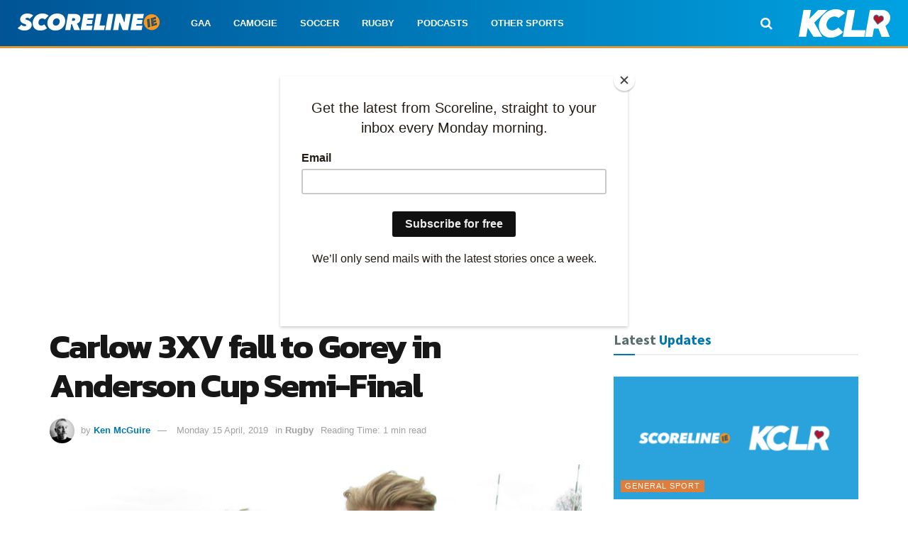

--- FILE ---
content_type: text/html; charset=UTF-8
request_url: https://scoreline.ie/carlow-3xv-fall-to-gorey-in-anderson-cup-semi-final/
body_size: 24651
content:
<!doctype html>
<!--[if lt IE 7]> <html class="no-js lt-ie9 lt-ie8 lt-ie7" lang="en-GB"> <![endif]-->
<!--[if IE 7]>    <html class="no-js lt-ie9 lt-ie8" lang="en-GB"> <![endif]-->
<!--[if IE 8]>    <html class="no-js lt-ie9" lang="en-GB"> <![endif]-->
<!--[if IE 9]>    <html class="no-js lt-ie10" lang="en-GB"> <![endif]-->
<!--[if gt IE 8]><!--> <html class="no-js" lang="en-GB"> <!--<![endif]-->
<head>
    <meta http-equiv="Content-Type" content="text/html; charset=UTF-8" />
    <meta name='viewport' content='width=device-width, initial-scale=1, user-scalable=yes' />
    <link rel="profile" href="https://gmpg.org/xfn/11" />
    <link rel="pingback" href="https://scoreline.ie/xmlrpc.php" />
	<script id="mcjs" type="a95b9d77a57dd17b7582636a-text/javascript">!function(c,h,i,m,p){m=c.createElement(h),p=c.getElementsByTagName(h)[0],m.async=1,m.src=i,p.parentNode.insertBefore(m,p)}(document,"script","https://chimpstatic.com/mcjs-connected/js/users/fbf3166f3a0d5ab500bd63ed4/cb26d5b4592b8e0e6c224f1a4.js");</script>
    <meta name='robots' content='index, follow, max-image-preview:large, max-snippet:-1, max-video-preview:-1' />
	<style>img:is([sizes="auto" i], [sizes^="auto," i]) { contain-intrinsic-size: 3000px 1500px }</style>
				<script type="a95b9d77a57dd17b7582636a-text/javascript">
			  var jnews_ajax_url = '/?ajax-request=jnews'
			</script>
			<script type="a95b9d77a57dd17b7582636a-text/javascript">;window.jnews=window.jnews||{},window.jnews.library=window.jnews.library||{},window.jnews.library=function(){"use strict";var e=this;e.win=window,e.doc=document,e.noop=function(){},e.globalBody=e.doc.getElementsByTagName("body")[0],e.globalBody=e.globalBody?e.globalBody:e.doc,e.win.jnewsDataStorage=e.win.jnewsDataStorage||{_storage:new WeakMap,put:function(e,t,n){this._storage.has(e)||this._storage.set(e,new Map),this._storage.get(e).set(t,n)},get:function(e,t){return this._storage.get(e).get(t)},has:function(e,t){return this._storage.has(e)&&this._storage.get(e).has(t)},remove:function(e,t){var n=this._storage.get(e).delete(t);return 0===!this._storage.get(e).size&&this._storage.delete(e),n}},e.windowWidth=function(){return e.win.innerWidth||e.docEl.clientWidth||e.globalBody.clientWidth},e.windowHeight=function(){return e.win.innerHeight||e.docEl.clientHeight||e.globalBody.clientHeight},e.requestAnimationFrame=e.win.requestAnimationFrame||e.win.webkitRequestAnimationFrame||e.win.mozRequestAnimationFrame||e.win.msRequestAnimationFrame||window.oRequestAnimationFrame||function(e){return setTimeout(e,1e3/60)},e.cancelAnimationFrame=e.win.cancelAnimationFrame||e.win.webkitCancelAnimationFrame||e.win.webkitCancelRequestAnimationFrame||e.win.mozCancelAnimationFrame||e.win.msCancelRequestAnimationFrame||e.win.oCancelRequestAnimationFrame||function(e){clearTimeout(e)},e.classListSupport="classList"in document.createElement("_"),e.hasClass=e.classListSupport?function(e,t){return e.classList.contains(t)}:function(e,t){return e.className.indexOf(t)>=0},e.addClass=e.classListSupport?function(t,n){e.hasClass(t,n)||t.classList.add(n)}:function(t,n){e.hasClass(t,n)||(t.className+=" "+n)},e.removeClass=e.classListSupport?function(t,n){e.hasClass(t,n)&&t.classList.remove(n)}:function(t,n){e.hasClass(t,n)&&(t.className=t.className.replace(n,""))},e.objKeys=function(e){var t=[];for(var n in e)Object.prototype.hasOwnProperty.call(e,n)&&t.push(n);return t},e.isObjectSame=function(e,t){var n=!0;return JSON.stringify(e)!==JSON.stringify(t)&&(n=!1),n},e.extend=function(){for(var e,t,n,o=arguments[0]||{},i=1,a=arguments.length;i<a;i++)if(null!==(e=arguments[i]))for(t in e)o!==(n=e[t])&&void 0!==n&&(o[t]=n);return o},e.dataStorage=e.win.jnewsDataStorage,e.isVisible=function(e){return 0!==e.offsetWidth&&0!==e.offsetHeight||e.getBoundingClientRect().length},e.getHeight=function(e){return e.offsetHeight||e.clientHeight||e.getBoundingClientRect().height},e.getWidth=function(e){return e.offsetWidth||e.clientWidth||e.getBoundingClientRect().width},e.supportsPassive=!1;try{var t=Object.defineProperty({},"passive",{get:function(){e.supportsPassive=!0}});"createEvent"in e.doc?e.win.addEventListener("test",null,t):"fireEvent"in e.doc&&e.win.attachEvent("test",null)}catch(e){}e.passiveOption=!!e.supportsPassive&&{passive:!0},e.setStorage=function(e,t){e="jnews-"+e;var n={expired:Math.floor(((new Date).getTime()+432e5)/1e3)};t=Object.assign(n,t);localStorage.setItem(e,JSON.stringify(t))},e.getStorage=function(e){e="jnews-"+e;var t=localStorage.getItem(e);return null!==t&&0<t.length?JSON.parse(localStorage.getItem(e)):{}},e.expiredStorage=function(){var t,n="jnews-";for(var o in localStorage)o.indexOf(n)>-1&&"undefined"!==(t=e.getStorage(o.replace(n,""))).expired&&t.expired<Math.floor((new Date).getTime()/1e3)&&localStorage.removeItem(o)},e.addEvents=function(t,n,o){for(var i in n){var a=["touchstart","touchmove"].indexOf(i)>=0&&!o&&e.passiveOption;"createEvent"in e.doc?t.addEventListener(i,n[i],a):"fireEvent"in e.doc&&t.attachEvent("on"+i,n[i])}},e.removeEvents=function(t,n){for(var o in n)"createEvent"in e.doc?t.removeEventListener(o,n[o]):"fireEvent"in e.doc&&t.detachEvent("on"+o,n[o])},e.triggerEvents=function(t,n,o){var i;o=o||{detail:null};return"createEvent"in e.doc?(!(i=e.doc.createEvent("CustomEvent")||new CustomEvent(n)).initCustomEvent||i.initCustomEvent(n,!0,!1,o),void t.dispatchEvent(i)):"fireEvent"in e.doc?((i=e.doc.createEventObject()).eventType=n,void t.fireEvent("on"+i.eventType,i)):void 0},e.getParents=function(t,n){void 0===n&&(n=e.doc);for(var o=[],i=t.parentNode,a=!1;!a;)if(i){var r=i;r.querySelectorAll(n).length?a=!0:(o.push(r),i=r.parentNode)}else o=[],a=!0;return o},e.forEach=function(e,t,n){for(var o=0,i=e.length;o<i;o++)t.call(n,e[o],o)},e.getText=function(e){return e.innerText||e.textContent},e.setText=function(e,t){var n="object"==typeof t?t.innerText||t.textContent:t;e.innerText&&(e.innerText=n),e.textContent&&(e.textContent=n)},e.httpBuildQuery=function(t){return e.objKeys(t).reduce(function t(n){var o=arguments.length>1&&void 0!==arguments[1]?arguments[1]:null;return function(i,a){var r=n[a];a=encodeURIComponent(a);var s=o?"".concat(o,"[").concat(a,"]"):a;return null==r||"function"==typeof r?(i.push("".concat(s,"=")),i):["number","boolean","string"].includes(typeof r)?(i.push("".concat(s,"=").concat(encodeURIComponent(r))),i):(i.push(e.objKeys(r).reduce(t(r,s),[]).join("&")),i)}}(t),[]).join("&")},e.get=function(t,n,o,i){return o="function"==typeof o?o:e.noop,e.ajax("GET",t,n,o,i)},e.post=function(t,n,o,i){return o="function"==typeof o?o:e.noop,e.ajax("POST",t,n,o,i)},e.ajax=function(t,n,o,i,a){var r=new XMLHttpRequest,s=n,c=e.httpBuildQuery(o);if(t=-1!=["GET","POST"].indexOf(t)?t:"GET",r.open(t,s+("GET"==t?"?"+c:""),!0),"POST"==t&&r.setRequestHeader("Content-type","application/x-www-form-urlencoded"),r.setRequestHeader("X-Requested-With","XMLHttpRequest"),r.onreadystatechange=function(){4===r.readyState&&200<=r.status&&300>r.status&&"function"==typeof i&&i.call(void 0,r.response)},void 0!==a&&!a){return{xhr:r,send:function(){r.send("POST"==t?c:null)}}}return r.send("POST"==t?c:null),{xhr:r}},e.scrollTo=function(t,n,o){function i(e,t,n){this.start=this.position(),this.change=e-this.start,this.currentTime=0,this.increment=20,this.duration=void 0===n?500:n,this.callback=t,this.finish=!1,this.animateScroll()}return Math.easeInOutQuad=function(e,t,n,o){return(e/=o/2)<1?n/2*e*e+t:-n/2*(--e*(e-2)-1)+t},i.prototype.stop=function(){this.finish=!0},i.prototype.move=function(t){e.doc.documentElement.scrollTop=t,e.globalBody.parentNode.scrollTop=t,e.globalBody.scrollTop=t},i.prototype.position=function(){return e.doc.documentElement.scrollTop||e.globalBody.parentNode.scrollTop||e.globalBody.scrollTop},i.prototype.animateScroll=function(){this.currentTime+=this.increment;var t=Math.easeInOutQuad(this.currentTime,this.start,this.change,this.duration);this.move(t),this.currentTime<this.duration&&!this.finish?e.requestAnimationFrame.call(e.win,this.animateScroll.bind(this)):this.callback&&"function"==typeof this.callback&&this.callback()},new i(t,n,o)},e.unwrap=function(t){var n,o=t;e.forEach(t,(function(e,t){n?n+=e:n=e})),o.replaceWith(n)},e.performance={start:function(e){performance.mark(e+"Start")},stop:function(e){performance.mark(e+"End"),performance.measure(e,e+"Start",e+"End")}},e.fps=function(){var t=0,n=0,o=0;!function(){var i=t=0,a=0,r=0,s=document.getElementById("fpsTable"),c=function(t){void 0===document.getElementsByTagName("body")[0]?e.requestAnimationFrame.call(e.win,(function(){c(t)})):document.getElementsByTagName("body")[0].appendChild(t)};null===s&&((s=document.createElement("div")).style.position="fixed",s.style.top="120px",s.style.left="10px",s.style.width="100px",s.style.height="20px",s.style.border="1px solid black",s.style.fontSize="11px",s.style.zIndex="100000",s.style.backgroundColor="white",s.id="fpsTable",c(s));var l=function(){o++,n=Date.now(),(a=(o/(r=(n-t)/1e3)).toPrecision(2))!=i&&(i=a,s.innerHTML=i+"fps"),1<r&&(t=n,o=0),e.requestAnimationFrame.call(e.win,l)};l()}()},e.instr=function(e,t){for(var n=0;n<t.length;n++)if(-1!==e.toLowerCase().indexOf(t[n].toLowerCase()))return!0},e.winLoad=function(t,n){function o(o){if("complete"===e.doc.readyState||"interactive"===e.doc.readyState)return!o||n?setTimeout(t,n||1):t(o),1}o()||e.addEvents(e.win,{load:o})},e.docReady=function(t,n){function o(o){if("complete"===e.doc.readyState||"interactive"===e.doc.readyState)return!o||n?setTimeout(t,n||1):t(o),1}o()||e.addEvents(e.doc,{DOMContentLoaded:o})},e.fireOnce=function(){e.docReady((function(){e.assets=e.assets||[],e.assets.length&&(e.boot(),e.load_assets())}),50)},e.boot=function(){e.length&&e.doc.querySelectorAll("style[media]").forEach((function(e){"not all"==e.getAttribute("media")&&e.removeAttribute("media")}))},e.create_js=function(t,n){var o=e.doc.createElement("script");switch(o.setAttribute("src",t),n){case"defer":o.setAttribute("defer",!0);break;case"async":o.setAttribute("async",!0);break;case"deferasync":o.setAttribute("defer",!0),o.setAttribute("async",!0)}e.globalBody.appendChild(o)},e.load_assets=function(){"object"==typeof e.assets&&e.forEach(e.assets.slice(0),(function(t,n){var o="";t.defer&&(o+="defer"),t.async&&(o+="async"),e.create_js(t.url,o);var i=e.assets.indexOf(t);i>-1&&e.assets.splice(i,1)})),e.assets=jnewsoption.au_scripts=window.jnewsads=[]},e.setCookie=function(e,t,n){var o="";if(n){var i=new Date;i.setTime(i.getTime()+24*n*60*60*1e3),o="; expires="+i.toUTCString()}document.cookie=e+"="+(t||"")+o+"; path=/"},e.getCookie=function(e){for(var t=e+"=",n=document.cookie.split(";"),o=0;o<n.length;o++){for(var i=n[o];" "==i.charAt(0);)i=i.substring(1,i.length);if(0==i.indexOf(t))return i.substring(t.length,i.length)}return null},e.eraseCookie=function(e){document.cookie=e+"=; Path=/; Expires=Thu, 01 Jan 1970 00:00:01 GMT;"},e.docReady((function(){e.globalBody=e.globalBody==e.doc?e.doc.getElementsByTagName("body")[0]:e.globalBody,e.globalBody=e.globalBody?e.globalBody:e.doc})),e.winLoad((function(){e.winLoad((function(){var t=!1;if(void 0!==window.jnewsadmin)if(void 0!==window.file_version_checker){var n=e.objKeys(window.file_version_checker);n.length?n.forEach((function(e){t||"10.0.4"===window.file_version_checker[e]||(t=!0)})):t=!0}else t=!0;t&&(window.jnewsHelper.getMessage(),window.jnewsHelper.getNotice())}),2500)}))},window.jnews.library=new window.jnews.library;</script>
	<!-- This site is optimized with the Yoast SEO plugin v26.6 - https://yoast.com/wordpress/plugins/seo/ -->
	<title>Carlow 3XV fall to Gorey in Anderson Cup Semi-Final</title>
	<meta name="description" content="Carlow&#039;s thirds were in cup action away to Gorey on Sunday in the Anderson Cup." />
	<link rel="canonical" href="https://scoreline.ie/carlow-3xv-fall-to-gorey-in-anderson-cup-semi-final/" />
	<meta property="og:locale" content="en_GB" />
	<meta property="og:type" content="article" />
	<meta property="og:title" content="Carlow 3XV fall to Gorey in Anderson Cup Semi-Final" />
	<meta property="og:description" content="Carlow&#039;s thirds were in cup action away to Gorey on Sunday in the Anderson Cup." />
	<meta property="og:url" content="https://scoreline.ie/carlow-3xv-fall-to-gorey-in-anderson-cup-semi-final/" />
	<meta property="og:site_name" content="Scoreline.ie" />
	<meta property="article:publisher" content="https://facebook.com/scorelinesport" />
	<meta property="article:author" content="http://facebook.com/kenmcguire" />
	<meta property="article:published_time" content="2019-04-15T09:54:44+00:00" />
	<meta property="og:image" content="https://scoreline.ie/wp-content/uploads/2019/04/Carlow-try-scorers-Dominic-Rice-and-Aidan-Wiebenga.jpg" />
	<meta property="og:image:width" content="1200" />
	<meta property="og:image:height" content="800" />
	<meta property="og:image:type" content="image/jpeg" />
	<meta name="author" content="Ken McGuire" />
	<meta name="twitter:card" content="summary_large_image" />
	<meta name="twitter:creator" content="@http://twitter.com/kenmcguire" />
	<meta name="twitter:site" content="@scorelinesport" />
	<meta name="twitter:label1" content="Written by" />
	<meta name="twitter:data1" content="Ken McGuire" />
	<meta name="twitter:label2" content="Estimated reading time" />
	<meta name="twitter:data2" content="1 minute" />
	<script type="application/ld+json" class="yoast-schema-graph">{"@context":"https://schema.org","@graph":[{"@type":"NewsArticle","@id":"https://scoreline.ie/carlow-3xv-fall-to-gorey-in-anderson-cup-semi-final/#article","isPartOf":{"@id":"https://scoreline.ie/carlow-3xv-fall-to-gorey-in-anderson-cup-semi-final/"},"author":{"name":"Ken McGuire","@id":"https://scoreline.ie/#/schema/person/aa40964fa7d4c1ab68a7dc83f50be3f6"},"headline":"Carlow 3XV fall to Gorey in Anderson Cup Semi-Final","datePublished":"2019-04-15T09:54:44+00:00","mainEntityOfPage":{"@id":"https://scoreline.ie/carlow-3xv-fall-to-gorey-in-anderson-cup-semi-final/"},"wordCount":272,"publisher":{"@id":"https://scoreline.ie/#organization"},"image":{"@id":"https://scoreline.ie/carlow-3xv-fall-to-gorey-in-anderson-cup-semi-final/#primaryimage"},"thumbnailUrl":"https://scoreline.ie/wp-content/uploads/2019/04/Carlow-try-scorers-Dominic-Rice-and-Aidan-Wiebenga.jpg","keywords":["Carlow","Carlow Rugby","Rugby"],"articleSection":["Rugby"],"inLanguage":"en-GB"},{"@type":"WebPage","@id":"https://scoreline.ie/carlow-3xv-fall-to-gorey-in-anderson-cup-semi-final/","url":"https://scoreline.ie/carlow-3xv-fall-to-gorey-in-anderson-cup-semi-final/","name":"Carlow 3XV fall to Gorey in Anderson Cup Semi-Final","isPartOf":{"@id":"https://scoreline.ie/#website"},"primaryImageOfPage":{"@id":"https://scoreline.ie/carlow-3xv-fall-to-gorey-in-anderson-cup-semi-final/#primaryimage"},"image":{"@id":"https://scoreline.ie/carlow-3xv-fall-to-gorey-in-anderson-cup-semi-final/#primaryimage"},"thumbnailUrl":"https://scoreline.ie/wp-content/uploads/2019/04/Carlow-try-scorers-Dominic-Rice-and-Aidan-Wiebenga.jpg","datePublished":"2019-04-15T09:54:44+00:00","description":"Carlow's thirds were in cup action away to Gorey on Sunday in the Anderson Cup.","breadcrumb":{"@id":"https://scoreline.ie/carlow-3xv-fall-to-gorey-in-anderson-cup-semi-final/#breadcrumb"},"inLanguage":"en-GB","potentialAction":[{"@type":"ReadAction","target":["https://scoreline.ie/carlow-3xv-fall-to-gorey-in-anderson-cup-semi-final/"]}]},{"@type":"ImageObject","inLanguage":"en-GB","@id":"https://scoreline.ie/carlow-3xv-fall-to-gorey-in-anderson-cup-semi-final/#primaryimage","url":"https://scoreline.ie/wp-content/uploads/2019/04/Carlow-try-scorers-Dominic-Rice-and-Aidan-Wiebenga.jpg","contentUrl":"https://scoreline.ie/wp-content/uploads/2019/04/Carlow-try-scorers-Dominic-Rice-and-Aidan-Wiebenga.jpg","width":1200,"height":800,"caption":"Carlow 3XV's Dominic Rice and Aidan Wiebenga. Photo: John Shirley"},{"@type":"BreadcrumbList","@id":"https://scoreline.ie/carlow-3xv-fall-to-gorey-in-anderson-cup-semi-final/#breadcrumb","itemListElement":[{"@type":"ListItem","position":1,"name":"Home","item":"https://scoreline.ie/"},{"@type":"ListItem","position":2,"name":"Carlow 3XV fall to Gorey in Anderson Cup Semi-Final"}]},{"@type":"WebSite","@id":"https://scoreline.ie/#website","url":"https://scoreline.ie/","name":"Scoreline.ie","description":"KCLR Sport | GAA | Rugby | Soccer | Camogie","publisher":{"@id":"https://scoreline.ie/#organization"},"potentialAction":[{"@type":"SearchAction","target":{"@type":"EntryPoint","urlTemplate":"https://scoreline.ie/?s={search_term_string}"},"query-input":{"@type":"PropertyValueSpecification","valueRequired":true,"valueName":"search_term_string"}}],"inLanguage":"en-GB"},{"@type":"Organization","@id":"https://scoreline.ie/#organization","name":"Scoreline.ie","url":"https://scoreline.ie/","logo":{"@type":"ImageObject","inLanguage":"en-GB","@id":"https://scoreline.ie/#/schema/logo/image/","url":"https://scoreline.ie/wp-content/uploads/2021/01/scoreline-square.png","contentUrl":"https://scoreline.ie/wp-content/uploads/2021/01/scoreline-square.png","width":1024,"height":1024,"caption":"Scoreline.ie"},"image":{"@id":"https://scoreline.ie/#/schema/logo/image/"},"sameAs":["https://facebook.com/scorelinesport","https://x.com/scorelinesport","https://instagram.com/scorelinesport","http://youtube.com/kclr96fm"]},{"@type":"Person","@id":"https://scoreline.ie/#/schema/person/aa40964fa7d4c1ab68a7dc83f50be3f6","name":"Ken McGuire","image":{"@type":"ImageObject","inLanguage":"en-GB","@id":"https://scoreline.ie/#/schema/person/image/","url":"https://secure.gravatar.com/avatar/13b04b424eef06dc5bd3ee6ac98a1bccd2c752070e3311b62819fa6ad65afcca?s=96&d=wp_user_avatar&r=g","contentUrl":"https://secure.gravatar.com/avatar/13b04b424eef06dc5bd3ee6ac98a1bccd2c752070e3311b62819fa6ad65afcca?s=96&d=wp_user_avatar&r=g","caption":"Ken McGuire"},"description":"Head of sport, KCLR &amp; Scoreline.ie. Liverpool supporter, Football Manager addict, fight fan. Kenco-hosts our Football Manager Football Show and All Things MMA podcasts. When he's not talking about sport, he's talking about food.","sameAs":["https://scoreline.ie","http://facebook.com/kenmcguire","https://linkedin.com/in/kenmcguire","https://x.com/http://twitter.com/kenmcguire"],"url":"https://scoreline.ie/author/kenmcguire/"}]}</script>
	<!-- / Yoast SEO plugin. -->


<link rel='dns-prefetch' href='//www.googletagmanager.com' />
<link rel='dns-prefetch' href='//fonts.googleapis.com' />
<link rel='dns-prefetch' href='//pagead2.googlesyndication.com' />
<link rel='preconnect' href='https://fonts.gstatic.com' />
<link rel="alternate" type="application/rss+xml" title="Scoreline.ie &raquo; Feed" href="https://scoreline.ie/feed/" />
<link rel="alternate" type="application/rss+xml" title="Scoreline.ie &raquo; Comments Feed" href="https://scoreline.ie/comments/feed/" />
<style id='classic-theme-styles-inline-css' type='text/css'>
/*! This file is auto-generated */
.wp-block-button__link{color:#fff;background-color:#32373c;border-radius:9999px;box-shadow:none;text-decoration:none;padding:calc(.667em + 2px) calc(1.333em + 2px);font-size:1.125em}.wp-block-file__button{background:#32373c;color:#fff;text-decoration:none}
</style>
<style id='global-styles-inline-css' type='text/css'>
:root{--wp--preset--aspect-ratio--square: 1;--wp--preset--aspect-ratio--4-3: 4/3;--wp--preset--aspect-ratio--3-4: 3/4;--wp--preset--aspect-ratio--3-2: 3/2;--wp--preset--aspect-ratio--2-3: 2/3;--wp--preset--aspect-ratio--16-9: 16/9;--wp--preset--aspect-ratio--9-16: 9/16;--wp--preset--color--black: #000000;--wp--preset--color--cyan-bluish-gray: #abb8c3;--wp--preset--color--white: #ffffff;--wp--preset--color--pale-pink: #f78da7;--wp--preset--color--vivid-red: #cf2e2e;--wp--preset--color--luminous-vivid-orange: #ff6900;--wp--preset--color--luminous-vivid-amber: #fcb900;--wp--preset--color--light-green-cyan: #7bdcb5;--wp--preset--color--vivid-green-cyan: #00d084;--wp--preset--color--pale-cyan-blue: #8ed1fc;--wp--preset--color--vivid-cyan-blue: #0693e3;--wp--preset--color--vivid-purple: #9b51e0;--wp--preset--gradient--vivid-cyan-blue-to-vivid-purple: linear-gradient(135deg,rgba(6,147,227,1) 0%,rgb(155,81,224) 100%);--wp--preset--gradient--light-green-cyan-to-vivid-green-cyan: linear-gradient(135deg,rgb(122,220,180) 0%,rgb(0,208,130) 100%);--wp--preset--gradient--luminous-vivid-amber-to-luminous-vivid-orange: linear-gradient(135deg,rgba(252,185,0,1) 0%,rgba(255,105,0,1) 100%);--wp--preset--gradient--luminous-vivid-orange-to-vivid-red: linear-gradient(135deg,rgba(255,105,0,1) 0%,rgb(207,46,46) 100%);--wp--preset--gradient--very-light-gray-to-cyan-bluish-gray: linear-gradient(135deg,rgb(238,238,238) 0%,rgb(169,184,195) 100%);--wp--preset--gradient--cool-to-warm-spectrum: linear-gradient(135deg,rgb(74,234,220) 0%,rgb(151,120,209) 20%,rgb(207,42,186) 40%,rgb(238,44,130) 60%,rgb(251,105,98) 80%,rgb(254,248,76) 100%);--wp--preset--gradient--blush-light-purple: linear-gradient(135deg,rgb(255,206,236) 0%,rgb(152,150,240) 100%);--wp--preset--gradient--blush-bordeaux: linear-gradient(135deg,rgb(254,205,165) 0%,rgb(254,45,45) 50%,rgb(107,0,62) 100%);--wp--preset--gradient--luminous-dusk: linear-gradient(135deg,rgb(255,203,112) 0%,rgb(199,81,192) 50%,rgb(65,88,208) 100%);--wp--preset--gradient--pale-ocean: linear-gradient(135deg,rgb(255,245,203) 0%,rgb(182,227,212) 50%,rgb(51,167,181) 100%);--wp--preset--gradient--electric-grass: linear-gradient(135deg,rgb(202,248,128) 0%,rgb(113,206,126) 100%);--wp--preset--gradient--midnight: linear-gradient(135deg,rgb(2,3,129) 0%,rgb(40,116,252) 100%);--wp--preset--font-size--small: 13px;--wp--preset--font-size--medium: 20px;--wp--preset--font-size--large: 36px;--wp--preset--font-size--x-large: 42px;--wp--preset--spacing--20: 0.44rem;--wp--preset--spacing--30: 0.67rem;--wp--preset--spacing--40: 1rem;--wp--preset--spacing--50: 1.5rem;--wp--preset--spacing--60: 2.25rem;--wp--preset--spacing--70: 3.38rem;--wp--preset--spacing--80: 5.06rem;--wp--preset--shadow--natural: 6px 6px 9px rgba(0, 0, 0, 0.2);--wp--preset--shadow--deep: 12px 12px 50px rgba(0, 0, 0, 0.4);--wp--preset--shadow--sharp: 6px 6px 0px rgba(0, 0, 0, 0.2);--wp--preset--shadow--outlined: 6px 6px 0px -3px rgba(255, 255, 255, 1), 6px 6px rgba(0, 0, 0, 1);--wp--preset--shadow--crisp: 6px 6px 0px rgba(0, 0, 0, 1);}:where(.is-layout-flex){gap: 0.5em;}:where(.is-layout-grid){gap: 0.5em;}body .is-layout-flex{display: flex;}.is-layout-flex{flex-wrap: wrap;align-items: center;}.is-layout-flex > :is(*, div){margin: 0;}body .is-layout-grid{display: grid;}.is-layout-grid > :is(*, div){margin: 0;}:where(.wp-block-columns.is-layout-flex){gap: 2em;}:where(.wp-block-columns.is-layout-grid){gap: 2em;}:where(.wp-block-post-template.is-layout-flex){gap: 1.25em;}:where(.wp-block-post-template.is-layout-grid){gap: 1.25em;}.has-black-color{color: var(--wp--preset--color--black) !important;}.has-cyan-bluish-gray-color{color: var(--wp--preset--color--cyan-bluish-gray) !important;}.has-white-color{color: var(--wp--preset--color--white) !important;}.has-pale-pink-color{color: var(--wp--preset--color--pale-pink) !important;}.has-vivid-red-color{color: var(--wp--preset--color--vivid-red) !important;}.has-luminous-vivid-orange-color{color: var(--wp--preset--color--luminous-vivid-orange) !important;}.has-luminous-vivid-amber-color{color: var(--wp--preset--color--luminous-vivid-amber) !important;}.has-light-green-cyan-color{color: var(--wp--preset--color--light-green-cyan) !important;}.has-vivid-green-cyan-color{color: var(--wp--preset--color--vivid-green-cyan) !important;}.has-pale-cyan-blue-color{color: var(--wp--preset--color--pale-cyan-blue) !important;}.has-vivid-cyan-blue-color{color: var(--wp--preset--color--vivid-cyan-blue) !important;}.has-vivid-purple-color{color: var(--wp--preset--color--vivid-purple) !important;}.has-black-background-color{background-color: var(--wp--preset--color--black) !important;}.has-cyan-bluish-gray-background-color{background-color: var(--wp--preset--color--cyan-bluish-gray) !important;}.has-white-background-color{background-color: var(--wp--preset--color--white) !important;}.has-pale-pink-background-color{background-color: var(--wp--preset--color--pale-pink) !important;}.has-vivid-red-background-color{background-color: var(--wp--preset--color--vivid-red) !important;}.has-luminous-vivid-orange-background-color{background-color: var(--wp--preset--color--luminous-vivid-orange) !important;}.has-luminous-vivid-amber-background-color{background-color: var(--wp--preset--color--luminous-vivid-amber) !important;}.has-light-green-cyan-background-color{background-color: var(--wp--preset--color--light-green-cyan) !important;}.has-vivid-green-cyan-background-color{background-color: var(--wp--preset--color--vivid-green-cyan) !important;}.has-pale-cyan-blue-background-color{background-color: var(--wp--preset--color--pale-cyan-blue) !important;}.has-vivid-cyan-blue-background-color{background-color: var(--wp--preset--color--vivid-cyan-blue) !important;}.has-vivid-purple-background-color{background-color: var(--wp--preset--color--vivid-purple) !important;}.has-black-border-color{border-color: var(--wp--preset--color--black) !important;}.has-cyan-bluish-gray-border-color{border-color: var(--wp--preset--color--cyan-bluish-gray) !important;}.has-white-border-color{border-color: var(--wp--preset--color--white) !important;}.has-pale-pink-border-color{border-color: var(--wp--preset--color--pale-pink) !important;}.has-vivid-red-border-color{border-color: var(--wp--preset--color--vivid-red) !important;}.has-luminous-vivid-orange-border-color{border-color: var(--wp--preset--color--luminous-vivid-orange) !important;}.has-luminous-vivid-amber-border-color{border-color: var(--wp--preset--color--luminous-vivid-amber) !important;}.has-light-green-cyan-border-color{border-color: var(--wp--preset--color--light-green-cyan) !important;}.has-vivid-green-cyan-border-color{border-color: var(--wp--preset--color--vivid-green-cyan) !important;}.has-pale-cyan-blue-border-color{border-color: var(--wp--preset--color--pale-cyan-blue) !important;}.has-vivid-cyan-blue-border-color{border-color: var(--wp--preset--color--vivid-cyan-blue) !important;}.has-vivid-purple-border-color{border-color: var(--wp--preset--color--vivid-purple) !important;}.has-vivid-cyan-blue-to-vivid-purple-gradient-background{background: var(--wp--preset--gradient--vivid-cyan-blue-to-vivid-purple) !important;}.has-light-green-cyan-to-vivid-green-cyan-gradient-background{background: var(--wp--preset--gradient--light-green-cyan-to-vivid-green-cyan) !important;}.has-luminous-vivid-amber-to-luminous-vivid-orange-gradient-background{background: var(--wp--preset--gradient--luminous-vivid-amber-to-luminous-vivid-orange) !important;}.has-luminous-vivid-orange-to-vivid-red-gradient-background{background: var(--wp--preset--gradient--luminous-vivid-orange-to-vivid-red) !important;}.has-very-light-gray-to-cyan-bluish-gray-gradient-background{background: var(--wp--preset--gradient--very-light-gray-to-cyan-bluish-gray) !important;}.has-cool-to-warm-spectrum-gradient-background{background: var(--wp--preset--gradient--cool-to-warm-spectrum) !important;}.has-blush-light-purple-gradient-background{background: var(--wp--preset--gradient--blush-light-purple) !important;}.has-blush-bordeaux-gradient-background{background: var(--wp--preset--gradient--blush-bordeaux) !important;}.has-luminous-dusk-gradient-background{background: var(--wp--preset--gradient--luminous-dusk) !important;}.has-pale-ocean-gradient-background{background: var(--wp--preset--gradient--pale-ocean) !important;}.has-electric-grass-gradient-background{background: var(--wp--preset--gradient--electric-grass) !important;}.has-midnight-gradient-background{background: var(--wp--preset--gradient--midnight) !important;}.has-small-font-size{font-size: var(--wp--preset--font-size--small) !important;}.has-medium-font-size{font-size: var(--wp--preset--font-size--medium) !important;}.has-large-font-size{font-size: var(--wp--preset--font-size--large) !important;}.has-x-large-font-size{font-size: var(--wp--preset--font-size--x-large) !important;}
:where(.wp-block-post-template.is-layout-flex){gap: 1.25em;}:where(.wp-block-post-template.is-layout-grid){gap: 1.25em;}
:where(.wp-block-columns.is-layout-flex){gap: 2em;}:where(.wp-block-columns.is-layout-grid){gap: 2em;}
:root :where(.wp-block-pullquote){font-size: 1.5em;line-height: 1.6;}
</style>
<link rel='stylesheet' id='wpo_min-header-0-css' href='https://scoreline.ie/wp-content/cache/wpo-minify/1766943759/assets/wpo-minify-header-73766934.min.css' type='text/css' media='all' />
<script type="a95b9d77a57dd17b7582636a-text/javascript" src="https://scoreline.ie/wp-content/cache/wpo-minify/1766943759/assets/wpo-minify-header-9d0123b4.min.js" id="wpo_min-header-0-js"></script>

<!-- Google tag (gtag.js) snippet added by Site Kit -->
<!-- Google Analytics snippet added by Site Kit -->
<script type="a95b9d77a57dd17b7582636a-text/javascript" src="https://www.googletagmanager.com/gtag/js?id=G-N0RTZFQK7Q" id="google_gtagjs-js" async></script>
<script type="a95b9d77a57dd17b7582636a-text/javascript" id="google_gtagjs-js-after">
/* <![CDATA[ */
window.dataLayer = window.dataLayer || [];function gtag(){dataLayer.push(arguments);}
gtag("set","linker",{"domains":["scoreline.ie"]});
gtag("js", new Date());
gtag("set", "developer_id.dZTNiMT", true);
gtag("config", "G-N0RTZFQK7Q");
/* ]]> */
</script>
<link rel="https://api.w.org/" href="https://scoreline.ie/wp-json/" /><link rel="alternate" title="JSON" type="application/json" href="https://scoreline.ie/wp-json/wp/v2/posts/17773" /><link rel="EditURI" type="application/rsd+xml" title="RSD" href="https://scoreline.ie/xmlrpc.php?rsd" />
<meta name="generator" content="WordPress 6.8.3" />
<link rel='shortlink' href='https://scoreline.ie/?p=17773' />
<link rel="alternate" title="oEmbed (JSON)" type="application/json+oembed" href="https://scoreline.ie/wp-json/oembed/1.0/embed?url=https%3A%2F%2Fscoreline.ie%2Fcarlow-3xv-fall-to-gorey-in-anderson-cup-semi-final%2F" />
<link rel="alternate" title="oEmbed (XML)" type="text/xml+oembed" href="https://scoreline.ie/wp-json/oembed/1.0/embed?url=https%3A%2F%2Fscoreline.ie%2Fcarlow-3xv-fall-to-gorey-in-anderson-cup-semi-final%2F&#038;format=xml" />
<meta name="generator" content="Site Kit by Google 1.168.0" />
<!-- Google AdSense meta tags added by Site Kit -->
<meta name="google-adsense-platform-account" content="ca-host-pub-2644536267352236">
<meta name="google-adsense-platform-domain" content="sitekit.withgoogle.com">
<!-- End Google AdSense meta tags added by Site Kit -->
<meta name="generator" content="Elementor 3.34.0; features: additional_custom_breakpoints; settings: css_print_method-external, google_font-enabled, font_display-auto">
			<style>
				.e-con.e-parent:nth-of-type(n+4):not(.e-lazyloaded):not(.e-no-lazyload),
				.e-con.e-parent:nth-of-type(n+4):not(.e-lazyloaded):not(.e-no-lazyload) * {
					background-image: none !important;
				}
				@media screen and (max-height: 1024px) {
					.e-con.e-parent:nth-of-type(n+3):not(.e-lazyloaded):not(.e-no-lazyload),
					.e-con.e-parent:nth-of-type(n+3):not(.e-lazyloaded):not(.e-no-lazyload) * {
						background-image: none !important;
					}
				}
				@media screen and (max-height: 640px) {
					.e-con.e-parent:nth-of-type(n+2):not(.e-lazyloaded):not(.e-no-lazyload),
					.e-con.e-parent:nth-of-type(n+2):not(.e-lazyloaded):not(.e-no-lazyload) * {
						background-image: none !important;
					}
				}
			</style>
			
<!-- Google Tag Manager snippet added by Site Kit -->
<script type="a95b9d77a57dd17b7582636a-text/javascript">
/* <![CDATA[ */

			( function( w, d, s, l, i ) {
				w[l] = w[l] || [];
				w[l].push( {'gtm.start': new Date().getTime(), event: 'gtm.js'} );
				var f = d.getElementsByTagName( s )[0],
					j = d.createElement( s ), dl = l != 'dataLayer' ? '&l=' + l : '';
				j.async = true;
				j.src = 'https://www.googletagmanager.com/gtm.js?id=' + i + dl;
				f.parentNode.insertBefore( j, f );
			} )( window, document, 'script', 'dataLayer', 'GTM-T57H3KJZ' );
			
/* ]]> */
</script>

<!-- End Google Tag Manager snippet added by Site Kit -->

<!-- Google AdSense snippet added by Site Kit -->
<script type="a95b9d77a57dd17b7582636a-text/javascript" async="async" src="https://pagead2.googlesyndication.com/pagead/js/adsbygoogle.js?client=ca-pub-7075102887087499&amp;host=ca-host-pub-2644536267352236" crossorigin="anonymous"></script>

<!-- End Google AdSense snippet added by Site Kit -->
<link rel="icon" href="https://scoreline.ie/wp-content/uploads/2021/01/cropped-scoreline-square-75x75.png" sizes="32x32" />
<link rel="icon" href="https://scoreline.ie/wp-content/uploads/2021/01/cropped-scoreline-square-300x300.png" sizes="192x192" />
<link rel="apple-touch-icon" href="https://scoreline.ie/wp-content/uploads/2021/01/cropped-scoreline-square-300x300.png" />
<meta name="msapplication-TileImage" content="https://scoreline.ie/wp-content/uploads/2021/01/cropped-scoreline-square-300x300.png" />
<style id="jeg_dynamic_css" type="text/css" data-type="jeg_custom-css">body { --j-body-color : #171717; --j-accent-color : #0078af; --j-alt-color : #212121; --j-heading-color : #171717; } body,.jeg_newsfeed_list .tns-outer .tns-controls button,.jeg_filter_button,.owl-carousel .owl-nav div,.jeg_readmore,.jeg_hero_style_7 .jeg_post_meta a,.widget_calendar thead th,.widget_calendar tfoot a,.jeg_socialcounter a,.entry-header .jeg_meta_like a,.entry-header .jeg_meta_comment a,.entry-header .jeg_meta_donation a,.entry-header .jeg_meta_bookmark a,.entry-content tbody tr:hover,.entry-content th,.jeg_splitpost_nav li:hover a,#breadcrumbs a,.jeg_author_socials a:hover,.jeg_footer_content a,.jeg_footer_bottom a,.jeg_cartcontent,.woocommerce .woocommerce-breadcrumb a { color : #171717; } a, .jeg_menu_style_5>li>a:hover, .jeg_menu_style_5>li.sfHover>a, .jeg_menu_style_5>li.current-menu-item>a, .jeg_menu_style_5>li.current-menu-ancestor>a, .jeg_navbar .jeg_menu:not(.jeg_main_menu)>li>a:hover, .jeg_midbar .jeg_menu:not(.jeg_main_menu)>li>a:hover, .jeg_side_tabs li.active, .jeg_block_heading_5 strong, .jeg_block_heading_6 strong, .jeg_block_heading_7 strong, .jeg_block_heading_8 strong, .jeg_subcat_list li a:hover, .jeg_subcat_list li button:hover, .jeg_pl_lg_7 .jeg_thumb .jeg_post_category a, .jeg_pl_xs_2:before, .jeg_pl_xs_4 .jeg_postblock_content:before, .jeg_postblock .jeg_post_title a:hover, .jeg_hero_style_6 .jeg_post_title a:hover, .jeg_sidefeed .jeg_pl_xs_3 .jeg_post_title a:hover, .widget_jnews_popular .jeg_post_title a:hover, .jeg_meta_author a, .widget_archive li a:hover, .widget_pages li a:hover, .widget_meta li a:hover, .widget_recent_entries li a:hover, .widget_rss li a:hover, .widget_rss cite, .widget_categories li a:hover, .widget_categories li.current-cat>a, #breadcrumbs a:hover, .jeg_share_count .counts, .commentlist .bypostauthor>.comment-body>.comment-author>.fn, span.required, .jeg_review_title, .bestprice .price, .authorlink a:hover, .jeg_vertical_playlist .jeg_video_playlist_play_icon, .jeg_vertical_playlist .jeg_video_playlist_item.active .jeg_video_playlist_thumbnail:before, .jeg_horizontal_playlist .jeg_video_playlist_play, .woocommerce li.product .pricegroup .button, .widget_display_forums li a:hover, .widget_display_topics li:before, .widget_display_replies li:before, .widget_display_views li:before, .bbp-breadcrumb a:hover, .jeg_mobile_menu li.sfHover>a, .jeg_mobile_menu li a:hover, .split-template-6 .pagenum, .jeg_mobile_menu_style_5>li>a:hover, .jeg_mobile_menu_style_5>li.sfHover>a, .jeg_mobile_menu_style_5>li.current-menu-item>a, .jeg_mobile_menu_style_5>li.current-menu-ancestor>a, .jeg_mobile_menu.jeg_menu_dropdown li.open > div > a { color : #0078af; } .jeg_menu_style_1>li>a:before, .jeg_menu_style_2>li>a:before, .jeg_menu_style_3>li>a:before, .jeg_side_toggle, .jeg_slide_caption .jeg_post_category a, .jeg_slider_type_1_wrapper .tns-controls button.tns-next, .jeg_block_heading_1 .jeg_block_title span, .jeg_block_heading_2 .jeg_block_title span, .jeg_block_heading_3, .jeg_block_heading_4 .jeg_block_title span, .jeg_block_heading_6:after, .jeg_pl_lg_box .jeg_post_category a, .jeg_pl_md_box .jeg_post_category a, .jeg_readmore:hover, .jeg_thumb .jeg_post_category a, .jeg_block_loadmore a:hover, .jeg_postblock.alt .jeg_block_loadmore a:hover, .jeg_block_loadmore a.active, .jeg_postblock_carousel_2 .jeg_post_category a, .jeg_heroblock .jeg_post_category a, .jeg_pagenav_1 .page_number.active, .jeg_pagenav_1 .page_number.active:hover, input[type="submit"], .btn, .button, .widget_tag_cloud a:hover, .popularpost_item:hover .jeg_post_title a:before, .jeg_splitpost_4 .page_nav, .jeg_splitpost_5 .page_nav, .jeg_post_via a:hover, .jeg_post_source a:hover, .jeg_post_tags a:hover, .comment-reply-title small a:before, .comment-reply-title small a:after, .jeg_storelist .productlink, .authorlink li.active a:before, .jeg_footer.dark .socials_widget:not(.nobg) a:hover .fa, div.jeg_breakingnews_title, .jeg_overlay_slider_bottom_wrapper .tns-controls button, .jeg_overlay_slider_bottom_wrapper .tns-controls button:hover, .jeg_vertical_playlist .jeg_video_playlist_current, .woocommerce span.onsale, .woocommerce #respond input#submit:hover, .woocommerce a.button:hover, .woocommerce button.button:hover, .woocommerce input.button:hover, .woocommerce #respond input#submit.alt, .woocommerce a.button.alt, .woocommerce button.button.alt, .woocommerce input.button.alt, .jeg_popup_post .caption, .jeg_footer.dark input[type="submit"], .jeg_footer.dark .btn, .jeg_footer.dark .button, .footer_widget.widget_tag_cloud a:hover, .jeg_inner_content .content-inner .jeg_post_category a:hover, #buddypress .standard-form button, #buddypress a.button, #buddypress input[type="submit"], #buddypress input[type="button"], #buddypress input[type="reset"], #buddypress ul.button-nav li a, #buddypress .generic-button a, #buddypress .generic-button button, #buddypress .comment-reply-link, #buddypress a.bp-title-button, #buddypress.buddypress-wrap .members-list li .user-update .activity-read-more a, div#buddypress .standard-form button:hover, div#buddypress a.button:hover, div#buddypress input[type="submit"]:hover, div#buddypress input[type="button"]:hover, div#buddypress input[type="reset"]:hover, div#buddypress ul.button-nav li a:hover, div#buddypress .generic-button a:hover, div#buddypress .generic-button button:hover, div#buddypress .comment-reply-link:hover, div#buddypress a.bp-title-button:hover, div#buddypress.buddypress-wrap .members-list li .user-update .activity-read-more a:hover, #buddypress #item-nav .item-list-tabs ul li a:before, .jeg_inner_content .jeg_meta_container .follow-wrapper a { background-color : #0078af; } .jeg_block_heading_7 .jeg_block_title span, .jeg_readmore:hover, .jeg_block_loadmore a:hover, .jeg_block_loadmore a.active, .jeg_pagenav_1 .page_number.active, .jeg_pagenav_1 .page_number.active:hover, .jeg_pagenav_3 .page_number:hover, .jeg_prevnext_post a:hover h3, .jeg_overlay_slider .jeg_post_category, .jeg_sidefeed .jeg_post.active, .jeg_vertical_playlist.jeg_vertical_playlist .jeg_video_playlist_item.active .jeg_video_playlist_thumbnail img, .jeg_horizontal_playlist .jeg_video_playlist_item.active { border-color : #0078af; } .jeg_tabpost_nav li.active, .woocommerce div.product .woocommerce-tabs ul.tabs li.active, .jeg_mobile_menu_style_1>li.current-menu-item a, .jeg_mobile_menu_style_1>li.current-menu-ancestor a, .jeg_mobile_menu_style_2>li.current-menu-item::after, .jeg_mobile_menu_style_2>li.current-menu-ancestor::after, .jeg_mobile_menu_style_3>li.current-menu-item::before, .jeg_mobile_menu_style_3>li.current-menu-ancestor::before { border-bottom-color : #0078af; } .jeg_post_meta .fa, .jeg_post_meta .jpwt-icon, .entry-header .jeg_post_meta .fa, .jeg_review_stars, .jeg_price_review_list { color : #212121; } .jeg_share_button.share-float.share-monocrhome a { background-color : #212121; } h1,h2,h3,h4,h5,h6,.jeg_post_title a,.entry-header .jeg_post_title,.jeg_hero_style_7 .jeg_post_title a,.jeg_block_title,.jeg_splitpost_bar .current_title,.jeg_video_playlist_title,.gallery-caption,.jeg_push_notification_button>a.button { color : #171717; } .split-template-9 .pagenum, .split-template-10 .pagenum, .split-template-11 .pagenum, .split-template-12 .pagenum, .split-template-13 .pagenum, .split-template-15 .pagenum, .split-template-18 .pagenum, .split-template-20 .pagenum, .split-template-19 .current_title span, .split-template-20 .current_title span { background-color : #171717; } .jeg_topbar .jeg_nav_row, .jeg_topbar .jeg_search_no_expand .jeg_search_input { line-height : 29px; } .jeg_topbar .jeg_nav_row, .jeg_topbar .jeg_nav_icon { height : 29px; } .jeg_topbar, .jeg_topbar.dark, .jeg_topbar.custom { background : #282828; } .jeg_topbar, .jeg_topbar.dark { border-color : #dd3333; border-top-width : 0px; } .jeg_topbar .jeg_nav_item, .jeg_topbar.dark .jeg_nav_item { border-color : rgba(255,255,255,0); } .jeg_topbar a, .jeg_topbar.dark a { color : #1e73be; } .jeg_midbar { height : 68px; } .jeg_midbar, .jeg_midbar.dark { background-color : #00a2e1; background: -moz-linear-gradient(90deg, #005495 0%, #00a2e1 100%);background: -webkit-linear-gradient(90deg, #005495 0%, #00a2e1 100%);background: -o-linear-gradient(90deg, #005495 0%, #00a2e1 100%);background: -ms-linear-gradient(90deg, #005495 0%, #00a2e1 100%);background: linear-gradient(90deg, #005495 0%, #00a2e1 100%); border-bottom-width : 3px; border-bottom-color : #dd9933; color : #ffffff; } .jeg_midbar a, .jeg_midbar.dark a { color : #ffffff; } .jeg_header .jeg_bottombar.jeg_navbar,.jeg_bottombar .jeg_nav_icon { height : 40px; } .jeg_header .jeg_bottombar.jeg_navbar, .jeg_header .jeg_bottombar .jeg_main_menu:not(.jeg_menu_style_1) > li > a, .jeg_header .jeg_bottombar .jeg_menu_style_1 > li, .jeg_header .jeg_bottombar .jeg_menu:not(.jeg_main_menu) > li > a { line-height : 40px; } .jeg_header .jeg_bottombar.jeg_navbar_wrapper:not(.jeg_navbar_boxed), .jeg_header .jeg_bottombar.jeg_navbar_boxed .jeg_nav_row { background : #dddddd; } .jeg_header .jeg_navbar_menuborder .jeg_main_menu > li:not(:last-child), .jeg_header .jeg_navbar_menuborder .jeg_nav_item, .jeg_navbar_boxed .jeg_nav_row, .jeg_header .jeg_navbar_menuborder:not(.jeg_navbar_boxed) .jeg_nav_left .jeg_nav_item:first-child { border-color : #ffffff; } .jeg_header .jeg_bottombar, .jeg_header .jeg_bottombar.jeg_navbar_dark { color : ##586d6e; } .jeg_header .jeg_bottombar a, .jeg_header .jeg_bottombar.jeg_navbar_dark a { color : ##586d6e; } .jeg_header .jeg_bottombar, .jeg_header .jeg_bottombar.jeg_navbar_dark, .jeg_bottombar.jeg_navbar_boxed .jeg_nav_row, .jeg_bottombar.jeg_navbar_dark.jeg_navbar_boxed .jeg_nav_row { border-top-width : 1px; border-bottom-width : 0px; } .jeg_header_wrapper .jeg_bottombar, .jeg_header_wrapper .jeg_bottombar.jeg_navbar_dark, .jeg_bottombar.jeg_navbar_boxed .jeg_nav_row, .jeg_bottombar.jeg_navbar_dark.jeg_navbar_boxed .jeg_nav_row { border-top-color : #454545; } .jeg_header_sticky .jeg_navbar_wrapper:not(.jeg_navbar_boxed), .jeg_header_sticky .jeg_navbar_boxed .jeg_nav_row { background : #005495; background: -moz-linear-gradient(90deg, #005495 0%, #00a2e1 100%);background: -webkit-linear-gradient(90deg, #005495 0%, #00a2e1 100%);background: -o-linear-gradient(90deg, #005495 0%, #00a2e1 100%);background: -ms-linear-gradient(90deg, #005495 0%, #00a2e1 100%);background: linear-gradient(90deg, #005495 0%, #00a2e1 100%); } .jeg_header_sticky .jeg_navbar_menuborder .jeg_main_menu > li:not(:last-child), .jeg_header_sticky .jeg_navbar_menuborder .jeg_nav_item, .jeg_navbar_boxed .jeg_nav_row, .jeg_header_sticky .jeg_navbar_menuborder:not(.jeg_navbar_boxed) .jeg_nav_left .jeg_nav_item:first-child { border-color : #dd9933; } .jeg_stickybar, .jeg_stickybar.dark { color : #ffffff; border-bottom-width : 3px; } .jeg_stickybar a, .jeg_stickybar.dark a { color : #ffffff; } .jeg_stickybar, .jeg_stickybar.dark, .jeg_stickybar.jeg_navbar_boxed .jeg_nav_row { border-bottom-color : #dd9933; } .jeg_mobile_midbar, .jeg_mobile_midbar.dark { background : #282828; border-top-width : 0px; } .jeg_navbar_mobile_menu { border-top-width : 0px; } .jeg_header .socials_widget > a > i.fa:before { color : #ffffff; } .jeg_header .socials_widget.nobg > a > i > span.jeg-icon svg { fill : #ffffff; } .jeg_header .socials_widget.nobg > a > span.jeg-icon svg { fill : #ffffff; } .jeg_header .socials_widget > a > span.jeg-icon svg { fill : #ffffff; } .jeg_header .socials_widget > a > i > span.jeg-icon svg { fill : #ffffff; } .jeg_aside_item.socials_widget > a > i.fa:before { color : #ffffff; } .jeg_aside_item.socials_widget.nobg a span.jeg-icon svg { fill : #ffffff; } .jeg_aside_item.socials_widget a span.jeg-icon svg { fill : #ffffff; } .jeg_top_date { color : #ffffff; } .jeg_button_1 .btn { color : #ffffff; } .jeg_header .jeg_vertical_menu.jeg_vertical_menu_1 { border-top-width : 0px; } .jeg_header .jeg_vertical_menu.jeg_vertical_menu_1 a { border-top-color : #ffffff; } .jeg_nav_icon .jeg_mobile_toggle.toggle_btn { color : #ffffff; } .jeg_navbar_mobile_wrapper .jeg_nav_item a.jeg_mobile_toggle, .jeg_navbar_mobile_wrapper .dark .jeg_nav_item a.jeg_mobile_toggle { color : #ffffff; } .jeg_nav_account, .jeg_navbar .jeg_nav_account .jeg_menu > li > a, .jeg_midbar .jeg_nav_account .jeg_menu > li > a { color : #ffffff; } .jeg_menu.jeg_accountlink li > ul, .jeg_menu.jeg_accountlink li > ul li > a, .jeg_menu.jeg_accountlink li > ul li:hover > a, .jeg_menu.jeg_accountlink li > ul li.sfHover > a { color : #02010a; } .jeg_menu.jeg_accountlink li > ul li:hover > a, .jeg_menu.jeg_accountlink li > ul li.sfHover > a { background-color : #f6da09; } .jeg_menu.jeg_accountlink li > ul, .jeg_menu.jeg_accountlink li > ul li a { border-color : #ffffff; } .jeg_header .jeg_search_wrapper.search_icon .jeg_search_toggle { color : #ffffff; } .jeg_navbar_mobile .jeg_search_wrapper .jeg_search_toggle, .jeg_navbar_mobile .dark .jeg_search_wrapper .jeg_search_toggle { color : #ffffff; } .jeg_navbar_mobile .jeg_search_popup_expand .jeg_search_form, .jeg_navbar_mobile .jeg_search_popup_expand .jeg_search_result { background : #586d6e; } .jeg_navbar_mobile .jeg_search_expanded .jeg_search_popup_expand .jeg_search_toggle:before { border-bottom-color : #586d6e; } .jeg_navbar_mobile .jeg_search_popup_expand .jeg_search_form .jeg_search_input { border-color : #ffffff; } .jeg_nav_search { width : 100%; } .jeg_header .jeg_search_no_expand .jeg_search_form button.jeg_search_button { color : #586d6e; } .jeg_header .jeg_search_no_expand .jeg_search_result a, .jeg_header .jeg_search_no_expand .jeg_search_result .search-link { color : #02010a; } .jeg_header .jeg_menu.jeg_main_menu > li > a { color : #ffffff; } .jeg_header .jeg_menu.jeg_main_menu > li > a:hover, .jeg_header .jeg_menu.jeg_main_menu > li.sfHover > a, .jeg_header .jeg_menu.jeg_main_menu > li > .sf-with-ul:hover:after, .jeg_header .jeg_menu.jeg_main_menu > li.sfHover > .sf-with-ul:after, .jeg_header .jeg_menu_style_4 > li.current-menu-item > a, .jeg_header .jeg_menu_style_4 > li.current-menu-ancestor > a, .jeg_header .jeg_menu_style_5 > li.current-menu-item > a, .jeg_header .jeg_menu_style_5 > li.current-menu-ancestor > a { color : #000000; } .jeg_navbar_wrapper .jeg_menu li > ul { background : #ffffff; } .jeg_navbar_wrapper .jeg_menu li > ul li > a { color : #666666; } .jeg_navbar_wrapper .jeg_menu li > ul li:hover > a, .jeg_navbar_wrapper .jeg_menu li > ul li.sfHover > a, .jeg_navbar_wrapper .jeg_menu li > ul li.current-menu-item > a, .jeg_navbar_wrapper .jeg_menu li > ul li.current-menu-ancestor > a { background : #fde428; } .jeg_header .jeg_navbar_wrapper .jeg_menu li > ul li:hover > a, .jeg_header .jeg_navbar_wrapper .jeg_menu li > ul li.sfHover > a, .jeg_header .jeg_navbar_wrapper .jeg_menu li > ul li.current-menu-item > a, .jeg_header .jeg_navbar_wrapper .jeg_menu li > ul li.current-menu-ancestor > a, .jeg_header .jeg_navbar_wrapper .jeg_menu li > ul li:hover > .sf-with-ul:after, .jeg_header .jeg_navbar_wrapper .jeg_menu li > ul li.sfHover > .sf-with-ul:after, .jeg_header .jeg_navbar_wrapper .jeg_menu li > ul li.current-menu-item > .sf-with-ul:after, .jeg_header .jeg_navbar_wrapper .jeg_menu li > ul li.current-menu-ancestor > .sf-with-ul:after { color : #02010a; } .jeg_navbar_wrapper .jeg_menu li > ul li a { border-color : #eeeeee; } #jeg_off_canvas.dark .jeg_mobile_wrapper, #jeg_off_canvas .jeg_mobile_wrapper { background : #282828; } .jeg_footer_content,.jeg_footer.dark .jeg_footer_content { background-color : #003366; color : #ffffff; } .jeg_footer .jeg_footer_heading h3,.jeg_footer.dark .jeg_footer_heading h3,.jeg_footer .widget h2,.jeg_footer .footer_dark .widget h2 { color : #ffffff; } .jeg_footer .jeg_footer_content a, .jeg_footer.dark .jeg_footer_content a { color : #ffffff; } .jeg_footer input[type="submit"],.jeg_footer .btn,.jeg_footer .button { color : #ffffff; } .jeg_footer input:not([type="submit"]),.jeg_footer textarea,.jeg_footer select,.jeg_footer.dark input:not([type="submit"]),.jeg_footer.dark textarea,.jeg_footer.dark select { color : #ffffff; } .jeg_footer_bottom,.jeg_footer.dark .jeg_footer_bottom,.jeg_footer_secondary,.jeg_footer.dark .jeg_footer_secondary { background-color : #1e73be; } .jeg_footer_secondary,.jeg_footer.dark .jeg_footer_secondary,.jeg_footer_bottom,.jeg_footer.dark .jeg_footer_bottom,.jeg_footer_sidecontent .jeg_footer_primary { color : rgba(255,255,255,0.7); } .jeg_footer_bottom a,.jeg_footer.dark .jeg_footer_bottom a,.jeg_footer_secondary a,.jeg_footer.dark .jeg_footer_secondary a,.jeg_footer_sidecontent .jeg_footer_primary a,.jeg_footer_sidecontent.dark .jeg_footer_primary a { color : #ffffff; } .socials_widget a .fa,.jeg_footer.dark .socials_widget a .fa,.jeg_footer .socials_widget.nobg .fa,.jeg_footer.dark .socials_widget.nobg .fa,.jeg_footer .socials_widget:not(.nobg) a .fa,.jeg_footer.dark .socials_widget:not(.nobg) a .fa { color : #ffffff; } .jeg_footer .socials_widget.nobg span.jeg-icon svg, .jeg_footer div.socials_widget span.jeg-icon svg { fill : #ffffff; } .jeg_header, .jeg_mobile_wrapper { font-family: Roboto,Helvetica,Arial,sans-serif; } .jeg_main_menu > li > a { font-family: "Helvetica Neue", Helvetica, Roboto, Arial, sans-serif;font-weight : 900; font-style : normal; font-size: 13px;  } .jeg_post_title, .entry-header .jeg_post_title, .jeg_single_tpl_2 .entry-header .jeg_post_title, .jeg_single_tpl_3 .entry-header .jeg_post_title, .jeg_single_tpl_6 .entry-header .jeg_post_title, .jeg_content .jeg_custom_title_wrapper .jeg_post_title { font-family: Kanit,Helvetica,Arial,sans-serif;font-size: 48px;  } h3.jeg_block_title, .jeg_footer .jeg_footer_heading h3, .jeg_footer .widget h2, .jeg_tabpost_nav li { font-family: "Source Sans Pro",Helvetica,Arial,sans-serif;font-size: 20px; color : #586d6e;  } .jeg_post_excerpt p, .content-inner p { font-family: Georgia,Times,"Times New Roman",serif;font-size: 18px; line-height: 28px; color : #111111;  } .jeg_thumb .jeg_post_category a,.jeg_pl_lg_box .jeg_post_category a,.jeg_pl_md_box .jeg_post_category a,.jeg_postblock_carousel_2 .jeg_post_category a,.jeg_heroblock .jeg_post_category a,.jeg_slide_caption .jeg_post_category a { background-color : #e07d3b; color : #ffffff; } .jeg_overlay_slider .jeg_post_category,.jeg_thumb .jeg_post_category a,.jeg_pl_lg_box .jeg_post_category a,.jeg_pl_md_box .jeg_post_category a,.jeg_postblock_carousel_2 .jeg_post_category a,.jeg_heroblock .jeg_post_category a,.jeg_slide_caption .jeg_post_category a { border-color : #e07d3b; } </style><style type="text/css">
					.no_thumbnail .jeg_thumb,
					.thumbnail-container.no_thumbnail {
					    display: none !important;
					}
					.jeg_search_result .jeg_pl_xs_3.no_thumbnail .jeg_postblock_content,
					.jeg_sidefeed .jeg_pl_xs_3.no_thumbnail .jeg_postblock_content,
					.jeg_pl_sm.no_thumbnail .jeg_postblock_content {
					    margin-left: 0;
					}
					.jeg_postblock_11 .no_thumbnail .jeg_postblock_content,
					.jeg_postblock_12 .no_thumbnail .jeg_postblock_content,
					.jeg_postblock_12.jeg_col_3o3 .no_thumbnail .jeg_postblock_content  {
					    margin-top: 0;
					}
					.jeg_postblock_15 .jeg_pl_md_box.no_thumbnail .jeg_postblock_content,
					.jeg_postblock_19 .jeg_pl_md_box.no_thumbnail .jeg_postblock_content,
					.jeg_postblock_24 .jeg_pl_md_box.no_thumbnail .jeg_postblock_content,
					.jeg_sidefeed .jeg_pl_md_box .jeg_postblock_content {
					    position: relative;
					}
					.jeg_postblock_carousel_2 .no_thumbnail .jeg_post_title a,
					.jeg_postblock_carousel_2 .no_thumbnail .jeg_post_title a:hover,
					.jeg_postblock_carousel_2 .no_thumbnail .jeg_post_meta .fa {
					    color: #212121 !important;
					} 
					.jnews-dark-mode .jeg_postblock_carousel_2 .no_thumbnail .jeg_post_title a,
					.jnews-dark-mode .jeg_postblock_carousel_2 .no_thumbnail .jeg_post_title a:hover,
					.jnews-dark-mode .jeg_postblock_carousel_2 .no_thumbnail .jeg_post_meta .fa {
					    color: #fff !important;
					} 
				</style>		<style type="text/css" id="wp-custom-css">
			h1.jeg_post_title{font-family: "Lora"}

.jeg_pl_lg_box .jeg_post_title,.jeg_pl_md_1 .jeg_post_title,.jeg_pl_lg_4 .jeg_post_title{font-family: Georgia; font-weight: 300;}

.jeg_post_excerpt p{ font-size:14px;line-height:22px;}

.entry-content p a{color: #f7941d; font-weight:700;}

.jeg_pl_md_5 .jeg_post_title,.jeg_pl_sm .jeg_post_title{font-weight:300;font-family: Georgia,serif;}

.tqb-template-style-5 .tqb-question-wrapper .tqb-question-container .tqb-question-text{font-size:21px;!important}

.wp-embed-responsive .wp-embed-aspect-16-9 .wp-block-embed__wrapper::before {padding-top:10px;}

.jeg_autoload_separator .separator_bg{background: #fff;}		</style>
		    <!-- Global site tag (gtag.js) - Google Analytics -->
<script async src="https://www.googletagmanager.com/gtag/js?id=UA-31002513-2" type="a95b9d77a57dd17b7582636a-text/javascript"></script>
<script type="a95b9d77a57dd17b7582636a-text/javascript">
  window.dataLayer = window.dataLayer || [];
  function gtag(){dataLayer.push(arguments);}
  gtag('js', new Date());

  gtag('config', 'UA-31002513-2');
</script>
<script data-ad-client="ca-pub-7075102887087499" async src="https://pagead2.googlesyndication.com/pagead/js/adsbygoogle.js" type="a95b9d77a57dd17b7582636a-text/javascript"></script>

<!-- Facebook Pixel Code -->
<script type="a95b9d77a57dd17b7582636a-text/javascript">
  !function(f,b,e,v,n,t,s)
  {if(f.fbq)return;n=f.fbq=function(){n.callMethod?
  n.callMethod.apply(n,arguments):n.queue.push(arguments)};
  if(!f._fbq)f._fbq=n;n.push=n;n.loaded=!0;n.version='2.0';
  n.queue=[];t=b.createElement(e);t.async=!0;
  t.src=v;s=b.getElementsByTagName(e)[0];
  s.parentNode.insertBefore(t,s)}(window, document,'script',
  'https://connect.facebook.net/en_US/fbevents.js');
  fbq('init', '154831639486185');
  fbq('track', 'PageView');
</script>
<noscript><img height="1" width="1" style="display:none"
  src="https://www.facebook.com/tr?id=154831639486185&ev=PageView&noscript=1"
/></noscript>
<!-- End Facebook Pixel Code -->
</head>
<body class="wp-singular post-template-default single single-post postid-17773 single-format-standard wp-embed-responsive wp-theme-jnews wp-child-theme-fanzone2020 jeg_toggle_light jeg_single_tpl_1 jnews jsc_normal elementor-default elementor-kit-22799">

    
    
    <div class="jeg_ad jeg_ad_top jnews_header_top_ads">
        <div class='ads-wrapper  '></div>    </div>

    <!-- The Main Wrapper
    ============================================= -->
    <div class="jeg_viewport">

        <div class="bgads"><a href="https://bit.ly/irishopenkclr" target='_blank'></a></div>
        <div class="jeg_header_wrapper">
            <div class="jeg_header_instagram_wrapper">
    </div>

<!-- HEADER -->
<div class="jeg_header full">
    <div class="jeg_midbar jeg_container jeg_navbar_wrapper dark">
    <div class="container">
        <div class="jeg_nav_row">
            
                <div class="jeg_nav_col jeg_nav_left jeg_nav_normal">
                    <div class="item_wrap jeg_nav_alignleft">
                        <div class="jeg_nav_item jeg_logo jeg_desktop_logo">
			<div class="site-title">
			<a href="https://scoreline.ie/" aria-label="Visit Homepage" style="padding: 0px 0px 4px 10px;">
				<img class='jeg_logo_img' src="https://scoreline.ie/wp-content/uploads/2022/03/scoreline-white22@1x.png" srcset="https://scoreline.ie/wp-content/uploads/2022/03/scoreline-white22@1x.png 1x, https://scoreline.ie/wp-content/uploads/2022/03/scoreline-white22@2x.png 2x" alt="Scoreline.ie"data-light-src="https://scoreline.ie/wp-content/uploads/2022/03/scoreline-white22@1x.png" data-light-srcset="https://scoreline.ie/wp-content/uploads/2022/03/scoreline-white22@1x.png 1x, https://scoreline.ie/wp-content/uploads/2022/03/scoreline-white22@2x.png 2x" data-dark-src="https://kclrfanzone.com/wp-content/uploads/2020/12/kclr-fanzone-2020@1x.png" data-dark-srcset="https://kclrfanzone.com/wp-content/uploads/2020/12/kclr-fanzone-2020@1x.png 1x, https://kclrfanzone.com/wp-content/uploads/2020/12/kclr-fanzone-2020@2x.png 2x">			</a>
		</div>
	</div>
                    </div>
                </div>

                
                <div class="jeg_nav_col jeg_nav_center jeg_nav_grow">
                    <div class="item_wrap jeg_nav_alignleft">
                        <div class="jeg_nav_item jeg_main_menu_wrapper">
<div class="jeg_mainmenu_wrap"><ul class="jeg_menu jeg_main_menu jeg_menu_style_2" data-animation="animate"><li id="menu-item-29888" class="menu-item menu-item-type-post_type menu-item-object-page menu-item-29888 bgnav" data-item-row="default" ><a href="https://scoreline.ie/gaa/">GAA</a></li>
<li id="menu-item-33482" class="menu-item menu-item-type-post_type menu-item-object-page menu-item-33482 bgnav" data-item-row="default" ><a href="https://scoreline.ie/camogie/">Camogie</a></li>
<li id="menu-item-968" class="menu-item menu-item-type-taxonomy menu-item-object-category menu-item-968 bgnav" data-item-row="default" ><a href="https://scoreline.ie/category/soccer/">Soccer</a></li>
<li id="menu-item-25894" class="menu-item menu-item-type-post_type menu-item-object-page menu-item-25894 bgnav" data-item-row="default" ><a href="https://scoreline.ie/rugby/">Rugby</a></li>
<li id="menu-item-24055" class="menu-item menu-item-type-post_type menu-item-object-page menu-item-24055 bgnav" data-item-row="default" ><a href="https://scoreline.ie/podcasts/">Podcasts</a></li>
<li id="menu-item-25905" class="menu-item menu-item-type-post_type menu-item-object-page menu-item-25905 bgnav" data-item-row="default" ><a href="https://scoreline.ie/other-sports/">Other Sports</a></li>
</ul></div></div>
                    </div>
                </div>

                
                <div class="jeg_nav_col jeg_nav_right jeg_nav_normal">
                    <div class="item_wrap jeg_nav_alignleft">
                        <!-- Search Icon -->
<div class="jeg_nav_item jeg_search_wrapper search_icon jeg_search_modal_expand">
    <a href="#" class="jeg_search_toggle" aria-label="Search Button"><i class="fa fa-search"></i></a>
    <form action="https://scoreline.ie/" method="get" class="jeg_search_form" target="_top">
    <input name="s" class="jeg_search_input" placeholder="Search..." type="text" value="" autocomplete="off">
	<button aria-label="Search Button" type="submit" class="jeg_search_button btn"><i class="fa fa-search"></i></button>
</form>
<!-- jeg_search_hide with_result no_result -->
<div class="jeg_search_result jeg_search_hide with_result">
    <div class="search-result-wrapper">
    </div>
    <div class="search-link search-noresult">
        No Result    </div>
    <div class="search-link search-all-button">
        <i class="fa fa-search"></i> View All Result    </div>
</div></div><div class="jeg_nav_item jeg_nav_html">
    <a style="color: #fff; font-weight: bold;" href="https://kclr96fm.com" target="_new"><img src="https://scoreline.ie/wp-content/uploads/2023/01/kclr-search-logo23.png" alt="KCLR" height="30px"/></a></div>                    </div>
                </div>

                        </div>
    </div>
</div></div><!-- /.jeg_header -->        </div>

        <div class="jeg_header_sticky">
            <div class="sticky_blankspace"></div>
<div class="jeg_header full">
    <div class="jeg_container">
        <div data-mode="fixed" class="jeg_stickybar jeg_navbar jeg_navbar_wrapper jeg_navbar_normal jeg_navbar_dark">
            <div class="container">
    <div class="jeg_nav_row">
        
            <div class="jeg_nav_col jeg_nav_left jeg_nav_normal">
                <div class="item_wrap jeg_nav_alignleft">
                    <div class="jeg_nav_item jeg_nav_icon">
    <a href="#" aria-label="Show Menu" class="toggle_btn jeg_mobile_toggle">
    	<span></span><span></span><span></span>
    </a>
</div>                </div>
            </div>

            
            <div class="jeg_nav_col jeg_nav_center jeg_nav_grow">
                <div class="item_wrap jeg_nav_aligncenter">
                    <div class="jeg_nav_item jeg_logo">
    <div class="site-title">
		<a href="https://scoreline.ie/" aria-label="Visit Homepage">
    	    <img class='jeg_logo_img' src="https://scoreline.ie/wp-content/uploads/2022/03/scoreline-white22@1x.png" srcset="https://scoreline.ie/wp-content/uploads/2022/03/scoreline-white22@1x.png 1x, https://scoreline.ie/wp-content/uploads/2022/03/scoreline-white22@2x.png 2x" alt="Scoreline.ie"data-light-src="https://scoreline.ie/wp-content/uploads/2022/03/scoreline-white22@1x.png" data-light-srcset="https://scoreline.ie/wp-content/uploads/2022/03/scoreline-white22@1x.png 1x, https://scoreline.ie/wp-content/uploads/2022/03/scoreline-white22@2x.png 2x" data-dark-src="https://kclrfanzone.com/wp-content/uploads/2017/12/kclrfanzone-@1x.png" data-dark-srcset="https://kclrfanzone.com/wp-content/uploads/2017/12/kclrfanzone-@1x.png 1x, https://kclrfanzone.com/wp-content/uploads/2017/12/kclrfanzone-@2x.png 2x">    	</a>
    </div>
</div>                </div>
            </div>

            
            <div class="jeg_nav_col jeg_nav_right jeg_nav_normal">
                <div class="item_wrap jeg_nav_alignright">
                    <!-- Search Icon -->
<div class="jeg_nav_item jeg_search_wrapper search_icon jeg_search_modal_expand">
    <a href="#" class="jeg_search_toggle" aria-label="Search Button"><i class="fa fa-search"></i></a>
    <form action="https://scoreline.ie/" method="get" class="jeg_search_form" target="_top">
    <input name="s" class="jeg_search_input" placeholder="Search..." type="text" value="" autocomplete="off">
	<button aria-label="Search Button" type="submit" class="jeg_search_button btn"><i class="fa fa-search"></i></button>
</form>
<!-- jeg_search_hide with_result no_result -->
<div class="jeg_search_result jeg_search_hide with_result">
    <div class="search-result-wrapper">
    </div>
    <div class="search-link search-noresult">
        No Result    </div>
    <div class="search-link search-all-button">
        <i class="fa fa-search"></i> View All Result    </div>
</div></div>                </div>
            </div>

                </div>
</div>        </div>
    </div>
</div>
        </div>

        <div class="jeg_navbar_mobile_wrapper">
            <div class="jeg_navbar_mobile" data-mode="scroll">
    <div class="jeg_mobile_bottombar jeg_mobile_midbar jeg_container dark">
    <div class="container">
        <div class="jeg_nav_row">
            
                <div class="jeg_nav_col jeg_nav_left jeg_nav_normal">
                    <div class="item_wrap jeg_nav_alignleft">
                        <div class="jeg_nav_item">
    <a href="#" aria-label="Show Menu" class="toggle_btn jeg_mobile_toggle"><i class="fa fa-bars"></i></a>
</div>                    </div>
                </div>

                
                <div class="jeg_nav_col jeg_nav_center jeg_nav_grow">
                    <div class="item_wrap jeg_nav_aligncenter">
                        <div class="jeg_nav_item jeg_mobile_logo">
			<div class="site-title">
			<a href="https://scoreline.ie/" aria-label="Visit Homepage">
				<img class='jeg_logo_img' src="https://scoreline.ie/wp-content/uploads/2022/03/scoreline-white22@1x.png" srcset="https://scoreline.ie/wp-content/uploads/2022/03/scoreline-white22@1x.png 1x, https://scoreline.ie/wp-content/uploads/2022/03/scoreline-white22@2x.png 2x" alt="Scoreline.ie"data-light-src="https://scoreline.ie/wp-content/uploads/2022/03/scoreline-white22@1x.png" data-light-srcset="https://scoreline.ie/wp-content/uploads/2022/03/scoreline-white22@1x.png 1x, https://scoreline.ie/wp-content/uploads/2022/03/scoreline-white22@2x.png 2x" data-dark-src="https://scoreline.ie/wp-content/uploads/2022/03/scoreline-white22@1x.png" data-dark-srcset="https://scoreline.ie/wp-content/uploads/2022/03/scoreline-white22@1x.png 1x, https://scoreline.ie/wp-content/uploads/2022/03/scoreline-white22@2x.png 2x">			</a>
		</div>
	</div>                    </div>
                </div>

                
                <div class="jeg_nav_col jeg_nav_right jeg_nav_normal">
                    <div class="item_wrap jeg_nav_alignright">
                        <div class="jeg_nav_item jeg_search_wrapper jeg_search_popup_expand">
    <a href="#" aria-label="Search Button" class="jeg_search_toggle"><i class="fa fa-search"></i></a>
	<form action="https://scoreline.ie/" method="get" class="jeg_search_form" target="_top">
    <input name="s" class="jeg_search_input" placeholder="Search..." type="text" value="" autocomplete="off">
	<button aria-label="Search Button" type="submit" class="jeg_search_button btn"><i class="fa fa-search"></i></button>
</form>
<!-- jeg_search_hide with_result no_result -->
<div class="jeg_search_result jeg_search_hide with_result">
    <div class="search-result-wrapper">
    </div>
    <div class="search-link search-noresult">
        No Result    </div>
    <div class="search-link search-all-button">
        <i class="fa fa-search"></i> View All Result    </div>
</div></div>                    </div>
                </div>

                        </div>
    </div>
</div></div>
<div class="sticky_blankspace" style="height: 60px;"></div>        </div>    <div class="post-wrapper">

        <div class="post-wrap post-autoload "  data-url="https://scoreline.ie/carlow-3xv-fall-to-gorey-in-anderson-cup-semi-final/" data-title="Carlow 3XV fall to Gorey in Anderson Cup Semi-Final" data-id="17773"  data-prev="https://scoreline.ie/sean-o-brien-to-captain-leinster-for-glasgow-game-while-ed-byrne-starts-in-the-front-row/" >

            
            <div class="jeg_main ">
                <div class="jeg_container">
                    <div class="jeg_content jeg_singlepage">

	<div class="container">

		<div class="jeg_ad jeg_article jnews_article_top_ads">
			<div class='ads-wrapper  '><div class='ads_code'><div align="center">
<script async src="https://pagead2.googlesyndication.com/pagead/js/adsbygoogle.js?client=ca-pub-7075102887087499" crossorigin="anonymous" type="a95b9d77a57dd17b7582636a-text/javascript"></script>
<!-- Scoreline.ie Under Header Leaderboard -->
<ins class="adsbygoogle"
     style="display:block"
     data-ad-client="ca-pub-7075102887087499"
     data-ad-slot="4671617768"
     data-ad-format="auto"
     data-full-width-responsive="true"></ins>
<script type="a95b9d77a57dd17b7582636a-text/javascript">
     (adsbygoogle = window.adsbygoogle || []).push({});
</script>
</div></div><div class='ads-text'>ADVERTISEMENT</div></div>		</div>

		<div class="row">
			<div class="jeg_main_content col-md-8">
				<div class="jeg_inner_content">
					
						
						<div class="entry-header">
							
							<h1 class="jeg_post_title">Carlow 3XV fall to Gorey in Anderson Cup Semi-Final</h1>

							
							<div class="jeg_meta_container"><div class="jeg_post_meta jeg_post_meta_1">

	<div class="meta_left">
									<div class="jeg_meta_author">
					<img alt='Ken McGuire' src='https://secure.gravatar.com/avatar/13b04b424eef06dc5bd3ee6ac98a1bccd2c752070e3311b62819fa6ad65afcca?s=80&#038;d=wp_user_avatar&#038;r=g' srcset='https://secure.gravatar.com/avatar/13b04b424eef06dc5bd3ee6ac98a1bccd2c752070e3311b62819fa6ad65afcca?s=160&#038;d=wp_user_avatar&#038;r=g 2x' class='avatar avatar-80 photo' height='80' width='80' decoding='async'/>					<span class="meta_text">by</span>
					<a href="https://scoreline.ie/author/kenmcguire/">Ken McGuire</a>				</div>
					
					<div class="jeg_meta_date">
				<a href="https://scoreline.ie/carlow-3xv-fall-to-gorey-in-anderson-cup-semi-final/">Monday 15 April, 2019</a>
			</div>
		
					<div class="jeg_meta_category">
				<span><span class="meta_text">in</span>
					<a href="https://scoreline.ie/category/rugby/" rel="category tag">Rugby</a>				</span>
			</div>
		
		<div class="jeg_meta_reading_time">
			            <span>
			            	Reading Time: 1 min read
			            </span>
			        </div>	</div>

	<div class="meta_right">
					</div>
</div>
</div>
						</div>

						<div  class="jeg_featured featured_image "><a href="https://scoreline.ie/wp-content/uploads/2019/04/Carlow-try-scorers-Dominic-Rice-and-Aidan-Wiebenga.jpg"><div class="thumbnail-container animate-lazy" style="padding-bottom:66.667%"><img fetchpriority="high" width="750" height="500" src="https://scoreline.ie/wp-content/themes/jnews/assets/img/jeg-empty.png" class="attachment-jnews-featured-750 size-jnews-featured-750 lazyload wp-post-image" alt="Carlow 3XV&#039;s Dominic Rice and Aidan Wiebenga. Photo: John Shirley" decoding="async" sizes="(max-width: 750px) 100vw, 750px" data-src="https://scoreline.ie/wp-content/uploads/2019/04/Carlow-try-scorers-Dominic-Rice-and-Aidan-Wiebenga.jpg" data-srcset="https://scoreline.ie/wp-content/uploads/2019/04/Carlow-try-scorers-Dominic-Rice-and-Aidan-Wiebenga.jpg 1200w, https://scoreline.ie/wp-content/uploads/2019/04/Carlow-try-scorers-Dominic-Rice-and-Aidan-Wiebenga-300x200.jpg 300w, https://scoreline.ie/wp-content/uploads/2019/04/Carlow-try-scorers-Dominic-Rice-and-Aidan-Wiebenga-768x512.jpg 768w, https://scoreline.ie/wp-content/uploads/2019/04/Carlow-try-scorers-Dominic-Rice-and-Aidan-Wiebenga-1024x683.jpg 1024w" data-sizes="auto" data-expand="700" /></div><p class="wp-caption-text">Carlow 3XV's Dominic Rice and Aidan Wiebenga. Photo: John Shirley</p></a></div>
						
						<div class="jeg_ad jeg_article jnews_content_top_ads "><div class='ads-wrapper  '></div></div>
						<div class="entry-content no-share">
							<div class="jeg_share_button share-float jeg_sticky_share clearfix share-monocrhome">
															</div>

							<div class="content-inner  jeg_link_underline">
								<p><strong>Carlow Rugby&#8217;s thirds are out of this year&#8217;s Anderson Cup at the semi-final stages.</strong></p>
<p><em>Reporting by John Shirley.</em></p>
<p>Fresh from their quarter final win over Naas, a talented young Carlow Junior thirds side travelled to Gorey on Sunday but their semi-final opponents proved too strong for the Barrowsiders.</p>
<p>In a game that saw a lot of good rugby, Carlow edged the first half, leading 14-7 at the interval.</p>
<p>Out half Mike Sheeran used the wind skilfully to give Carlow field position and the lighter forwards were coping well.</p>
<p>Carlow’s scores came via tries from winger Dominic Rice and back row forward Aidan Wiebenga (pictured). The well-worked tries were scored out wide, both converted by full back Brian O Mahony.</p>
<p>Gorey had a dangerous strong running back three who threatened especially if any aimless kicks came their way.</p>
<p>Midway through the first half and twice early in the second half Gorey’s full back and winger slipped through Carlow tackles to score tries.</p>
<p>This put the home side into a 19-14 lead and whilst Carlow came back with another Wiebenga try, again converted by O Mahony, Gorey replied with two converted tries to prevail 33-21.</p>
<p>In the end the home venue shaded it for the Wexford side. Gorey now face Ashbourne in the Anderson Cup final.</p>
<h3>J4&#8217;s out next weekend</h3>
<p>Meanwhile the Carlow Junior 4 side were given a bye into the next round of the Dunne Cup by Newbridge who were due to play Carlow at Oakpark last Saturday.</p>
<p>Carlow’s J4 side’s next cup game is against Kilkenny next weekend.</p>
								
								
																<div class="jeg_post_tags"></div>
															</div>


						</div>
						
						
						<div class="jeg_ad jeg_article jnews_content_bottom_ads "><div class='ads-wrapper  '></div></div><div class="jnews_prev_next_container"></div><div class="jnews_author_box_container "></div><div class="jnews_related_post_container"></div><div class='jnews-autoload-splitter'  data-url="https://scoreline.ie/carlow-3xv-fall-to-gorey-in-anderson-cup-semi-final/" data-title="Carlow 3XV fall to Gorey in Anderson Cup Semi-Final" data-id="17773"  data-prev="https://scoreline.ie/sean-o-brien-to-captain-leinster-for-glasgow-game-while-ed-byrne-starts-in-the-front-row/" ></div><div class="jnews_popup_post_container"></div><div class="jnews_comment_container"></div>
									</div>
			</div>
			
<div class="jeg_sidebar  jeg_sticky_sidebar col-md-4">
    <div class="jegStickyHolder"><div class="theiaStickySidebar"><div class="widget widget_jnews_module_block_16" id="jnews_module_block_16-3"><div  class="jeg_postblock_16 jeg_postblock jeg_module_hook jeg_pagination_disable jeg_col_1o3 jnews_module_17773_0_69722ee32baaf  normal " data-unique="jnews_module_17773_0_69722ee32baaf">
					<div class="jeg_block_heading jeg_block_heading_6 jeg_subcat_right">
                     <h3 class="jeg_block_title"><span>Latest <strong>Updates</strong></span></h3>
                     
                 </div>
					<div class="jeg_block_container">
                    
                    <div class="jeg_posts_wrap">
                    <div class="jeg_postbig">
                        <article class="jeg_post jeg_pl_lg_5 format-standard">
                            <div class="jeg_thumb">
                    
                    <a href="https://scoreline.ie/scoreline-ie-is-merging-with-kclr/" aria-label="Read article: Scoreline.ie is merging with KCLR"><div class="thumbnail-container animate-lazy  size-500 "><img width="360" height="180" src="https://scoreline.ie/wp-content/themes/jnews/assets/img/jeg-empty.png" class="attachment-jnews-360x180 size-jnews-360x180 lazyload wp-post-image" alt="Scoreline.ie is merging with KCLR" decoding="async" sizes="(max-width: 360px) 100vw, 360px" data-src="https://scoreline.ie/wp-content/uploads/2025/01/scoreline_x_kclr-360x180.png" data-srcset="https://scoreline.ie/wp-content/uploads/2025/01/scoreline_x_kclr-360x180.png 360w, https://scoreline.ie/wp-content/uploads/2025/01/scoreline_x_kclr-750x375.png 750w, https://scoreline.ie/wp-content/uploads/2025/01/scoreline_x_kclr-1140x570.png 1140w" data-sizes="auto" data-expand="700" /></div></a>
                    <div class="jeg_post_category">
                        <span><a href="https://scoreline.ie/category/generic/" class="category-generic">General Sport</a></span>
                    </div>
                </div>
                <div class="jeg_postblock_content">
                    <h3 class="jeg_post_title">
                        <a href="https://scoreline.ie/scoreline-ie-is-merging-with-kclr/">Scoreline.ie is merging with KCLR</a>
                    </h3>
                    <div class="jeg_post_meta"><div class="jeg_meta_author"><span class="by">by</span> <a href="https://scoreline.ie/author/kenmcguire/">Ken McGuire</a></div><div class="jeg_meta_date"><a href="https://scoreline.ie/scoreline-ie-is-merging-with-kclr/"><i class="fa fa-clock-o"></i> 8th November 2024</a></div><div class="jeg_meta_comment"><a href="https://scoreline.ie/scoreline-ie-is-merging-with-kclr/#comments" ><i class="fa fa-comment-o"></i> 0 </a></div></div>
                    <div class="jeg_post_excerpt">
                        <p>Effective 8 November 2024, Scoreline.ie, KCLR's dedicated sports news website for Kilkenny and Carlow, is merging with KCLR96fm.com.</p>
                        <a href="https://scoreline.ie/scoreline-ie-is-merging-with-kclr/" class="jeg_readmore">Read more<span class="screen-reader-text">Details</span></a>
                    </div>
                </div>
                        </article>
                    </div>
                    <div class="jeg_posts jeg_load_more_flag">
                        <article class="jeg_post jeg_pl_xs_2 format-standard">
                    <div class="jeg_postblock_content">
                        <h3 class="jeg_post_title">
                            <a href="https://scoreline.ie/thomastown-manager-noel-doherty-prepares-for-leinster-quarter-final-challenge-against-castletown-geoghegan/">Thomastown Manager Noel Doherty Prepares for Leinster Quarter-Final Challenge Against Castletown-Geoghegan</a>
                        </h3>
                    </div>
                </article><article class="jeg_post jeg_pl_xs_2 format-standard">
                    <div class="jeg_postblock_content">
                        <h3 class="jeg_post_title">
                            <a href="https://scoreline.ie/i-dont-think-anything-is-gonna-stop-these-girls-bennekerry-tinryland-set-for-historic-aib-leinster-ladies-intermediate-club-final/">&#8220;I Don&#8217;t Think Anything is Gonna Stop These Girls&#8221; – Bennekerry/Tinryland Set for Historic AIB Leinster Ladies Intermediate Club Final</a>
                        </h3>
                    </div>
                </article><article class="jeg_post jeg_pl_xs_2 format-standard">
                    <div class="jeg_postblock_content">
                        <h3 class="jeg_post_title">
                            <a href="https://scoreline.ie/thomastowns-john-donnelly-crowned-kclr-hurling-podcast-player-of-the-year/">Thomastown&#8217;s John Donnelly Crowned KCLR Hurling Podcast Player of the Year</a>
                        </h3>
                    </div>
                </article><article class="jeg_post jeg_pl_xs_2 format-standard">
                    <div class="jeg_postblock_content">
                        <h3 class="jeg_post_title">
                            <a href="https://scoreline.ie/im-lost-for-words-st-lachtains-manager-steven-farrell-expresses/">“I’m Lost for Words” – St Lachtains Manager Steven Farrell Expresses.</a>
                        </h3>
                    </div>
                </article>
                    </div>
                </div>
                    <div class='module-overlay'>
				    <div class='preloader_type preloader_dot'>
				        <div class="module-preloader jeg_preloader dot">
				            <span></span><span></span><span></span>
				        </div>
				        <div class="module-preloader jeg_preloader circle">
				            <div class="jnews_preloader_circle_outer">
				                <div class="jnews_preloader_circle_inner"></div>
				            </div>
				        </div>
				        <div class="module-preloader jeg_preloader square">
				            <div class="jeg_square">
				                <div class="jeg_square_inner"></div>
				            </div>
				        </div>
				    </div>
				</div>
                </div>
                <div class="jeg_block_navigation">
                    <div class='navigation_overlay'><div class='module-preloader jeg_preloader'><span></span><span></span><span></span></div></div>
                    
                    
                </div>
					
					<script type="a95b9d77a57dd17b7582636a-text/javascript">var jnews_module_17773_0_69722ee32baaf = {"header_icon":"","first_title":"Latest ","second_title":"Updates","url":"","header_type":"heading_6","header_background":"","header_secondary_background":"","header_text_color":"","header_line_color":"","header_accent_color":"","header_filter_category":"","header_filter_author":"","header_filter_tag":"","header_filter_cpt_playlist-category":"","header_filter_cpt_playlist-tag":"","header_filter_text":"All","sticky_post":false,"post_type":"post","content_type":"all","sponsor":false,"number_post":"5","post_offset":"0","unique_content":"disable","include_post":"","included_only":false,"exclude_post":"","include_category":"","exclude_category":"1325","include_author":"","include_tag":"","exclude_tag":"","playlist-category":"","playlist-tag":"","sort_by":"latest","date_format":"default","date_format_custom":"Y\/m\/d","excerpt_length":"20","excerpt_ellipsis":"...","force_normal_image_load":"0","pagination_mode":"disable","pagination_nextprev_showtext":"0","pagination_number_post":"4","pagination_scroll_limit":"0","boxed":"0","boxed_shadow":"0","el_id":"","el_class":"","scheme":"normal","column_width":"auto","title_color":"","accent_color":"","alt_color":"","excerpt_color":"","css":"","conditions":{"action":"show","rules_major":[""]},"paged":1,"column_class":"jeg_col_1o3","class":"jnews_block_16"};</script>
				</div></div><div class="widget widget_jnews_module_block_31" id="jnews_module_block_31-4"><div  class="jeg_postblock_31 jeg_postblock jeg_module_hook jeg_pagination_disable jeg_col_1o3 jnews_module_17773_1_69722ee32f29e  normal " data-unique="jnews_module_17773_1_69722ee32f29e">
					<div class="jeg_block_heading jeg_block_heading_6 jeg_subcat_right">
                     <h3 class="jeg_block_title"><span>Latest <strong>Podcasts</strong></span></h3>
                     
                 </div>
					<div class="jeg_block_container">
                
                <div class="jeg_posts jeg_load_more_flag ">
                    <article class="jeg_post jeg_pl_sm_2 format-standard">
                    <div class="jeg_postblock_content">
                        <div class="jeg_post_category">
                            <a href="https://scoreline.ie/category/podcast/" class="category-podcast">Podcast</a>
                        </div>
                        <h3 class="jeg_post_title">
                            <a href="https://scoreline.ie/the-kilkenny-soccer-podcast-conor-english-of-bridge-united-referee-issues-more/">The Kilkenny Soccer Podcast: Conor English of Bridge united, Referee Issues &#038; More</a>
                        </h3>
                        <div class="jeg_post_meta"><div class="jeg_meta_date"><a href="https://scoreline.ie/the-kilkenny-soccer-podcast-conor-english-of-bridge-united-referee-issues-more/" ><i class="fa fa-clock-o"></i> 7th November 2024</a></div></div>
                    </div>
                </article><article class="jeg_post jeg_pl_sm_2 format-standard">
                    <div class="jeg_postblock_content">
                        <div class="jeg_post_category">
                            <a href="https://scoreline.ie/category/podcast/" class="category-podcast">Podcast</a>
                        </div>
                        <h3 class="jeg_post_title">
                            <a href="https://scoreline.ie/the-carlow-soccer-podcast-oscar-traynor-vale-wanderers-more/">The Carlow Soccer Podcast: Oscar Traynor, Vale Wanderers &#038; More</a>
                        </h3>
                        <div class="jeg_post_meta"><div class="jeg_meta_date"><a href="https://scoreline.ie/the-carlow-soccer-podcast-oscar-traynor-vale-wanderers-more/" ><i class="fa fa-clock-o"></i> 6th November 2024</a></div></div>
                    </div>
                </article><article class="jeg_post jeg_pl_sm_2 format-standard">
                    <div class="jeg_postblock_content">
                        <div class="jeg_post_category">
                            <a href="https://scoreline.ie/category/podcast/caman-caint/" class="category-caman-caint">Caman Caint</a>
                        </div>
                        <h3 class="jeg_post_title">
                            <a href="https://scoreline.ie/caman-caint-s07e13-historic-piltown-march-onto-their-first-senior-leinster-club-final-and-we-look-back-at-last-weekends-junior-county-final/">Camán Caint S07E13: Historic Piltown march onto their first senior Leinster club final and we look back at last weekends Junior County final</a>
                        </h3>
                        <div class="jeg_post_meta"><div class="jeg_meta_date"><a href="https://scoreline.ie/caman-caint-s07e13-historic-piltown-march-onto-their-first-senior-leinster-club-final-and-we-look-back-at-last-weekends-junior-county-final/" ><i class="fa fa-clock-o"></i> 5th November 2024</a></div></div>
                    </div>
                </article><article class="jeg_post jeg_pl_sm_2 format-standard">
                    <div class="jeg_postblock_content">
                        <div class="jeg_post_category">
                            <a href="https://scoreline.ie/category/hurling/" class="category-hurling">Hurling</a>
                        </div>
                        <h3 class="jeg_post_title">
                            <a href="https://scoreline.ie/the-kclr-hurling-podcast-season-wrap-up-junior-final-review-all-stars-and-top-honors/">The KCLR Hurling Podcast: Season Wrap-Up: Junior Final Review, All-Stars, and Top Honors</a>
                        </h3>
                        <div class="jeg_post_meta"><div class="jeg_meta_date"><a href="https://scoreline.ie/the-kclr-hurling-podcast-season-wrap-up-junior-final-review-all-stars-and-top-honors/" ><i class="fa fa-clock-o"></i> 4th November 2024</a></div></div>
                    </div>
                </article>
                </div>
                <div class='module-overlay'>
				    <div class='preloader_type preloader_dot'>
				        <div class="module-preloader jeg_preloader dot">
				            <span></span><span></span><span></span>
				        </div>
				        <div class="module-preloader jeg_preloader circle">
				            <div class="jnews_preloader_circle_outer">
				                <div class="jnews_preloader_circle_inner"></div>
				            </div>
				        </div>
				        <div class="module-preloader jeg_preloader square">
				            <div class="jeg_square">
				                <div class="jeg_square_inner"></div>
				            </div>
				        </div>
				    </div>
				</div>
            </div>
            <div class="jeg_block_navigation">
                <div class='navigation_overlay'><div class='module-preloader jeg_preloader'><span></span><span></span><span></span></div></div>
                
                
            </div>
					
					<script type="a95b9d77a57dd17b7582636a-text/javascript">var jnews_module_17773_1_69722ee32f29e = {"header_icon":"","first_title":"Latest ","second_title":"Podcasts","url":"","header_type":"heading_6","header_background":"","header_secondary_background":"","header_text_color":"","header_line_color":"","header_accent_color":"","header_filter_category":"","header_filter_author":"","header_filter_tag":"","header_filter_cpt_playlist-category":"","header_filter_cpt_playlist-tag":"","header_filter_text":"All","sticky_post":false,"post_type":"post","content_type":"all","sponsor":false,"number_post":"4","post_offset":"0","unique_content":"disable","include_post":"","included_only":false,"exclude_post":"","include_category":"1325","exclude_category":"","include_author":"","include_tag":"","exclude_tag":"","playlist-category":"","playlist-tag":"","sort_by":"latest","date_format":"default","date_format_custom":"Y\/m\/d","pagination_mode":"disable","pagination_nextprev_showtext":"0","pagination_number_post":"4","pagination_scroll_limit":"0","ads_type":"disable","ads_position":"1","ads_random":"0","ads_image":"","ads_image_tablet":"","ads_image_phone":"","ads_image_link":"","ads_image_alt":"","ads_image_new_tab":"0","google_publisher_id":"","google_slot_id":"","google_desktop":"auto","google_tab":"auto","google_phone":"auto","content":"","ads_bottom_text":"0","boxed":"0","boxed_shadow":"0","el_id":"","el_class":"","scheme":"normal","column_width":"auto","title_color":"","accent_color":"","alt_color":"","excerpt_color":"","css":"","conditions":{"action":"show","rules_major":[""]},"paged":1,"column_class":"jeg_col_1o3","class":"jnews_block_31"};</script>
				</div></div></div></div></div>		</div>

		<div class="jeg_ad jeg_article jnews_article_bottom_ads">
			<div class='ads-wrapper  '></div>		</div>

	</div>
</div>
                </div>
            </div>

            <div id="post-body-class" class="wp-singular post-template-default single single-post postid-17773 single-format-standard wp-embed-responsive wp-theme-jnews wp-child-theme-fanzone2020 jeg_toggle_light jeg_single_tpl_1 jnews jsc_normal elementor-default elementor-kit-22799"></div>

            
        </div>

        <div class="post-ajax-overlay">
    <div class="preloader_type preloader_dot">
        <div class="newsfeed_preloader jeg_preloader dot">
            <span></span><span></span><span></span>
        </div>
        <div class="newsfeed_preloader jeg_preloader circle">
            <div class="jnews_preloader_circle_outer">
                <div class="jnews_preloader_circle_inner"></div>
            </div>
        </div>
        <div class="newsfeed_preloader jeg_preloader square">
            <div class="jeg_square"><div class="jeg_square_inner"></div></div>
        </div>
    </div>
</div>
    </div>
        <div class="footer-holder" id="footer" data-id="footer">
            <div class="jeg_footer jeg_footer_3 dark">
    <div class="jeg_footer_container jeg_container">
        <div class="jeg_footer_content">
            <div class="container">
                <div class="row">
                    <div class="jeg_footer_primary clearfix">
                        <div class="col-md-3 footer_column">
                            <div class="footer_widget widget_jnews_about" id="jnews_about-3">        <div class="jeg_about ">
			                <a class="footer_logo" href="https://scoreline.ie/">
                    <img class='lazyload'
                         src="https://scoreline.ie/wp-content/themes/jnews/assets/img/jeg-empty.png" data-src="https://scoreline.ie/wp-content/uploads/2022/03/scoreline-white22@1x.png"  data-srcset="https://scoreline.ie/wp-content/uploads/2022/03/scoreline-white22@1x.png 1x, https://scoreline.ie/wp-content/uploads/2022/03/scoreline-white22@2x.png 2x" alt="Scoreline.ie"  data-light-src="https://scoreline.ie/wp-content/uploads/2022/03/scoreline-white22@1x.png"  data-light-srcset="https://scoreline.ie/wp-content/uploads/2022/03/scoreline-white22@1x.png 1x, https://scoreline.ie/wp-content/uploads/2022/03/scoreline-white22@2x.png 2x"  data-dark-src="https://scoreline.ie/wp-content/themes/jnews/assets/img/logo_darkmode.png"  data-dark-srcset="https://scoreline.ie/wp-content/themes/jnews/assets/img/logo_darkmode.png 1x, https://scoreline.ie/wp-content/themes/jnews/assets/img/logo_darkmode@2x.png 2x"                         data-pin-no-hover="true">
                </a>
									            <p><p>Scoreline is KCLR's sports brand, bringing you the latest sporting news from Kilkenny, Carlow and around the country. <br><br><p>Listen live on-air and online weekends from 2pm.</p>

			        </div>
		</div><div class="footer_widget widget_jnews_social" id="jnews_social-1">
		<div class="jeg_social_wrap ">
							<p>
					Follow us on social media:				</p>
			
			<div class="socials_widget   nobg">
				<a href="https://www.facebook.com/scorelinesport/" target="_blank" rel="external noopener nofollow" aria-label="Find us on Facebook" class="jeg_facebook">
                                            <i class="fa fa-facebook"></i>
                                            
                                        </a><a href="https://twitter.com/scorelinesport" target="_blank" rel="external noopener nofollow" aria-label="Find us on Twitter" class="jeg_twitter">
											<i class="fa fa-twitter"><span class="jeg-icon icon-twitter"><svg xmlns="http://www.w3.org/2000/svg" height="1em" viewBox="0 0 512 512"><!--! Font Awesome Free 6.4.2 by @fontawesome - https://fontawesome.com License - https://fontawesome.com/license (Commercial License) Copyright 2023 Fonticons, Inc. --><path d="M389.2 48h70.6L305.6 224.2 487 464H345L233.7 318.6 106.5 464H35.8L200.7 275.5 26.8 48H172.4L272.9 180.9 389.2 48zM364.4 421.8h39.1L151.1 88h-42L364.4 421.8z"/></svg></span></i>
											
										</a><a href="https://instagram.com/scorelinesport" target="_blank" rel="external noopener nofollow" aria-label="Find us on Instagram" class="jeg_instagram">
                                            <i class="fa fa-instagram"></i>
                                            
                                        </a><a href="https://www.youtube.com/channel/UCvBQcSRgokp7g2O9TfiEnIg" target="_blank" rel="external noopener nofollow" aria-label="Find us on Youtube" class="jeg_youtube">
                                            <i class="fa fa-youtube-play"></i>
                                            
                                        </a>			</div>

						<style scoped>#jnews_social-1 .jeg_social_wrap .socials_widget i{color:#586d6e;}.jeg_social_wrap .socials_widget span {}#jnews_social-1 .socials_widget .jeg-icon svg { fill:#586d6e; }#jnews_social-1 .jeg_social_wrap .socials_widget i span svg { fill:#586d6e; }</style>		</div>

		</div>                        </div>

                        <div class="col-md-3 footer_column">
                            <div class="footer_widget widget_text" id="text-11"><div class="jeg_footer_heading jeg_footer_heading_1"><h3 class="jeg_footer_title"><span>Show Times</span></h3></div>			<div class="textwidget"><ul>
<li>Monday 7-8pm</li>
<li>Friday 7-8pm</li>
<li>Weekends 2-6pm</li>
</ul>
<p>(plus earlier / later coverage on live match days)</p>
</div>
		</div>                        </div>

                        <div class="col-md-3 footer_column">
                            <div class="footer_widget widget_nav_menu" id="nav_menu-2"><div class="jeg_footer_heading jeg_footer_heading_1"><h3 class="jeg_footer_title"><span>Podcasts</span></h3></div><div class="menu-podcasts-container"><ul id="menu-podcasts" class="menu"><li id="menu-item-25088" class="menu-item menu-item-type-post_type menu-item-object-page menu-item-25088"><a href="https://scoreline.ie/podcasts/">Podcasts Home</a></li>
<li id="menu-item-50579" class="menu-item menu-item-type-taxonomy menu-item-object-category menu-item-50579"><a href="https://scoreline.ie/category/podcast/kilkenny-hurling-podcast-archive/">The KCLR Hurling Podcast</a></li>
<li id="menu-item-40088" class="menu-item menu-item-type-custom menu-item-object-custom menu-item-40088"><a href="/camancaint/">Camán Caint</a></li>
<li id="menu-item-25089" class="menu-item menu-item-type-post_type menu-item-object-page menu-item-25089"><a href="https://scoreline.ie/the-clash-act-podcast/">The Clash Act</a></li>
<li id="menu-item-50580" class="menu-item menu-item-type-taxonomy menu-item-object-category menu-item-50580"><a href="https://scoreline.ie/category/podcast/the-knock-on/">The Knock On</a></li>
</ul></div></div>                        </div>

                        <div class="col-md-3 footer_column">
                            <div class="footer_widget widget_text" id="text-12"><div class="jeg_footer_heading jeg_footer_heading_1"><h3 class="jeg_footer_title"><span>Contact Scoreline.ie</span></h3></div>			<div class="textwidget"><p>KCLR Sport<br />
Leggettsrath Business Park<br />
Carlow Road<br />
Kilkenny R95 YTD5</p>
<p><strong>E:</strong> <a href="/cdn-cgi/l/email-protection" class="__cf_email__" data-cfemail="d0a3a0bfa2a490bbb3bca2e9e6b6bdfeb3bfbd">[email&#160;protected]</a><br />
<strong>T:</strong> 1800 909696</p>
</div>
		</div>                        </div>
                    </div>
                </div>
            </div>
        </div>

        
        <div class="jeg_footer_bottom clearfix">
            <div class="container">

                <!-- secondary footer right -->

                <div class="footer_right">

                    
                    			<div class="jeg_social_icon_block socials_widget nobg">
				<a href="https://www.facebook.com/scorelinesport/" target='_blank' rel='external noopener nofollow'  aria-label="Find us on Facebook" class="jeg_facebook"><i class="fa fa-facebook"></i> </a><a href="https://twitter.com/scorelinesport" target='_blank' rel='external noopener nofollow'  aria-label="Find us on Twitter" class="jeg_twitter"><i class="fa fa-twitter"><span class="jeg-icon icon-twitter"><svg xmlns="http://www.w3.org/2000/svg" height="1em" viewBox="0 0 512 512"><!--! Font Awesome Free 6.4.2 by @fontawesome - https://fontawesome.com License - https://fontawesome.com/license (Commercial License) Copyright 2023 Fonticons, Inc. --><path d="M389.2 48h70.6L305.6 224.2 487 464H345L233.7 318.6 106.5 464H35.8L200.7 275.5 26.8 48H172.4L272.9 180.9 389.2 48zM364.4 421.8h39.1L151.1 88h-42L364.4 421.8z"/></svg></span></i> </a><a href="https://www.youtube.com/channel/UCvBQcSRgokp7g2O9TfiEnIg" target='_blank' rel='external noopener nofollow'  aria-label="Find us on Youtube" class="jeg_youtube"><i class="fa fa-youtube-play"></i> </a><a href="https://instagram.com/scorelinesport" target='_blank' rel='external noopener nofollow'  aria-label="Find us on Instagram" class="jeg_instagram"><i class="fa fa-instagram"></i> </a>			</div>
			
                    
                </div>

                <!-- secondary footer left -->

                
                
                                    <p class="copyright"> © 2023 <a href="https://kclr96fm.com">KCLR</a> · All rights reserved </p>
                
            </div>
        </div>

            </div>
</div><!-- /.footer -->        </div>

        <div class="jscroll-to-top">
        	<a href="#back-to-top" class="jscroll-to-top_link"><i class="fa fa-angle-up"></i></a>
        </div>
    </div>

    <script data-cfasync="false" src="/cdn-cgi/scripts/5c5dd728/cloudflare-static/email-decode.min.js"></script><script type="a95b9d77a57dd17b7582636a-text/javascript">var jfla = ["view_counter"]</script><script type="speculationrules">
{"prefetch":[{"source":"document","where":{"and":[{"href_matches":"\/*"},{"not":{"href_matches":["\/wp-*.php","\/wp-admin\/*","\/wp-content\/uploads\/*","\/wp-content\/*","\/wp-content\/plugins\/*","\/wp-content\/themes\/fanzone2020\/*","\/wp-content\/themes\/jnews\/*","\/*\\?(.+)"]}},{"not":{"selector_matches":"a[rel~=\"nofollow\"]"}},{"not":{"selector_matches":".no-prefetch, .no-prefetch a"}}]},"eagerness":"conservative"}]}
</script>
<!-- Mobile Navigation
    ============================================= -->
<div id="jeg_off_canvas" class="dark">
    <a href="#" class="jeg_menu_close"><i class="jegicon-cross"></i></a>
    <div class="jeg_bg_overlay"></div>
    <div class="jeg_mobile_wrapper">
        <div class="nav_wrap">
    <div class="item_main">
        <!-- Search Form -->
<div class="jeg_aside_item jeg_search_wrapper jeg_search_no_expand rounded">
    <a href="#" aria-label="Search Button" class="jeg_search_toggle"><i class="fa fa-search"></i></a>
    <form action="https://scoreline.ie/" method="get" class="jeg_search_form" target="_top">
    <input name="s" class="jeg_search_input" placeholder="Search..." type="text" value="" autocomplete="off">
	<button aria-label="Search Button" type="submit" class="jeg_search_button btn"><i class="fa fa-search"></i></button>
</form>
<!-- jeg_search_hide with_result no_result -->
<div class="jeg_search_result jeg_search_hide with_result">
    <div class="search-result-wrapper">
    </div>
    <div class="search-link search-noresult">
        No Result    </div>
    <div class="search-link search-all-button">
        <i class="fa fa-search"></i> View All Result    </div>
</div></div><div class="jeg_aside_item">
    <ul class="jeg_mobile_menu sf-js-hover"><li class="menu-item menu-item-type-post_type menu-item-object-page menu-item-29888"><a href="https://scoreline.ie/gaa/">GAA</a></li>
<li class="menu-item menu-item-type-post_type menu-item-object-page menu-item-33482"><a href="https://scoreline.ie/camogie/">Camogie</a></li>
<li class="menu-item menu-item-type-taxonomy menu-item-object-category menu-item-968"><a href="https://scoreline.ie/category/soccer/">Soccer</a></li>
<li class="menu-item menu-item-type-post_type menu-item-object-page menu-item-25894"><a href="https://scoreline.ie/rugby/">Rugby</a></li>
<li class="menu-item menu-item-type-post_type menu-item-object-page menu-item-24055"><a href="https://scoreline.ie/podcasts/">Podcasts</a></li>
<li class="menu-item menu-item-type-post_type menu-item-object-page menu-item-25905"><a href="https://scoreline.ie/other-sports/">Other Sports</a></li>
</ul></div>    </div>
    <div class="item_bottom">
        <div class="jeg_aside_item socials_widget nobg">
    <a href="https://www.facebook.com/scorelinesport/" target='_blank' rel='external noopener nofollow'  aria-label="Find us on Facebook" class="jeg_facebook"><i class="fa fa-facebook"></i> </a><a href="https://twitter.com/scorelinesport" target='_blank' rel='external noopener nofollow'  aria-label="Find us on Twitter" class="jeg_twitter"><i class="fa fa-twitter"><span class="jeg-icon icon-twitter"><svg xmlns="http://www.w3.org/2000/svg" height="1em" viewBox="0 0 512 512"><!--! Font Awesome Free 6.4.2 by @fontawesome - https://fontawesome.com License - https://fontawesome.com/license (Commercial License) Copyright 2023 Fonticons, Inc. --><path d="M389.2 48h70.6L305.6 224.2 487 464H345L233.7 318.6 106.5 464H35.8L200.7 275.5 26.8 48H172.4L272.9 180.9 389.2 48zM364.4 421.8h39.1L151.1 88h-42L364.4 421.8z"/></svg></span></i> </a><a href="https://www.youtube.com/channel/UCvBQcSRgokp7g2O9TfiEnIg" target='_blank' rel='external noopener nofollow'  aria-label="Find us on Youtube" class="jeg_youtube"><i class="fa fa-youtube-play"></i> </a><a href="https://instagram.com/scorelinesport" target='_blank' rel='external noopener nofollow'  aria-label="Find us on Instagram" class="jeg_instagram"><i class="fa fa-instagram"></i> </a></div><div class="jeg_aside_item jeg_aside_copyright">
	<p>© 2023 <a href="https://kclr96fm.com">KCLR</a> · All rights reserved</p>
</div>    </div>
</div>    </div>
</div><div class="jeg_read_progress_wrapper"></div>			<script type="a95b9d77a57dd17b7582636a-text/javascript">
				const lazyloadRunObserver = () => {
					const lazyloadBackgrounds = document.querySelectorAll( `.e-con.e-parent:not(.e-lazyloaded)` );
					const lazyloadBackgroundObserver = new IntersectionObserver( ( entries ) => {
						entries.forEach( ( entry ) => {
							if ( entry.isIntersecting ) {
								let lazyloadBackground = entry.target;
								if( lazyloadBackground ) {
									lazyloadBackground.classList.add( 'e-lazyloaded' );
								}
								lazyloadBackgroundObserver.unobserve( entry.target );
							}
						});
					}, { rootMargin: '200px 0px 200px 0px' } );
					lazyloadBackgrounds.forEach( ( lazyloadBackground ) => {
						lazyloadBackgroundObserver.observe( lazyloadBackground );
					} );
				};
				const events = [
					'DOMContentLoaded',
					'elementor/lazyload/observe',
				];
				events.forEach( ( event ) => {
					document.addEventListener( event, lazyloadRunObserver );
				} );
			</script>
					<!-- Google Tag Manager (noscript) snippet added by Site Kit -->
		<noscript>
			<iframe src="https://www.googletagmanager.com/ns.html?id=GTM-T57H3KJZ" height="0" width="0" style="display:none;visibility:hidden"></iframe>
		</noscript>
		<!-- End Google Tag Manager (noscript) snippet added by Site Kit -->
		<script type="a95b9d77a57dd17b7582636a-text/javascript" id="wpo_min-footer-0-js-extra">
/* <![CDATA[ */
var pp_ajax_form = {"ajaxurl":"https:\/\/scoreline.ie\/wp-admin\/admin-ajax.php","confirm_delete":"Are you sure?","deleting_text":"Deleting...","deleting_error":"An error occurred. Please try again.","nonce":"f6011876e3","disable_ajax_form":"false","is_checkout":"0","is_checkout_tax_enabled":"0","is_checkout_autoscroll_enabled":"true"};
/* ]]> */
</script>
<script type="a95b9d77a57dd17b7582636a-text/javascript" src="https://scoreline.ie/wp-content/cache/wpo-minify/1766943759/assets/wpo-minify-footer-5e9412cf.min.js" id="wpo_min-footer-0-js"></script>
<script type="a95b9d77a57dd17b7582636a-text/javascript" src="https://scoreline.ie/wp-content/cache/wpo-minify/1766943759/assets/wpo-minify-footer-6522075f.min.js" id="wpo_min-footer-1-js" async="async" data-wp-strategy="async"></script>
<script type="a95b9d77a57dd17b7582636a-text/javascript" id="wpo_min-footer-2-js-extra">
/* <![CDATA[ */
var jnewsoption = {"login_reload":"https:\/\/scoreline.ie\/carlow-3xv-fall-to-gorey-in-anderson-cup-semi-final","popup_script":"magnific","single_gallery":"","ismobile":"","isie":"","sidefeed_ajax":"","language":"en_GB","module_prefix":"jnews_module_ajax_","live_search":"1","postid":"17773","isblog":"1","admin_bar":"0","follow_video":"","follow_position":"bottom_right","rtl":"0","gif":"","lang":{"invalid_recaptcha":"Invalid Recaptcha!","empty_username":"Please enter your username!","empty_email":"Please enter your email!","empty_password":"Please enter your password!"},"recaptcha":"0","site_slug":"\/","site_domain":"scoreline.ie","zoom_button":"0","stt_button_mobile":"","dm_cookie_time":"0","autoload_limit":"10","autoload_content":"category"};
/* ]]> */
</script>
<script type="a95b9d77a57dd17b7582636a-text/javascript" src="https://scoreline.ie/wp-content/cache/wpo-minify/1766943759/assets/wpo-minify-footer-4884155f.min.js" id="wpo_min-footer-2-js"></script>
<!--[if lt IE 9]>
<script type="text/javascript" src="https://scoreline.ie/wp-content/themes/jnews/assets/js/html5shiv.min.js" id="html5shiv-js"></script>
<![endif]-->
<script type="a95b9d77a57dd17b7582636a-module">;/*! instant.page v5.1.1 - (C) 2019-2020 Alexandre Dieulot - https://instant.page/license */
let t,e;const n=new Set,o=document.createElement("link"),i=o.relList&&o.relList.supports&&o.relList.supports("prefetch")&&window.IntersectionObserver&&"isIntersecting"in IntersectionObserverEntry.prototype,s="instantAllowQueryString"in document.body.dataset,a="instantAllowExternalLinks"in document.body.dataset,r="instantWhitelist"in document.body.dataset,c="instantMousedownShortcut"in document.body.dataset,d=1111;let l=65,u=!1,f=!1,m=!1;if("instantIntensity"in document.body.dataset){const t=document.body.dataset.instantIntensity;if("mousedown"==t.substr(0,9))u=!0,"mousedown-only"==t&&(f=!0);else if("viewport"==t.substr(0,8))navigator.connection&&(navigator.connection.saveData||navigator.connection.effectiveType&&navigator.connection.effectiveType.includes("2g"))||("viewport"==t?document.documentElement.clientWidth*document.documentElement.clientHeight<45e4&&(m=!0):"viewport-all"==t&&(m=!0));else{const e=parseInt(t);isNaN(e)||(l=e)}}if(i){const n={capture:!0,passive:!0};if(f||document.addEventListener("touchstart",(function(t){e=performance.now();const n=t.target.closest("a");h(n)&&v(n.href)}),n),u?c||document.addEventListener("mousedown",(function(t){const e=t.target.closest("a");h(e)&&v(e.href)}),n):document.addEventListener("mouseover",(function(n){if(performance.now()-e<d)return;if(!("closest"in n.target))return;const o=n.target.closest("a");h(o)&&(o.addEventListener("mouseout",p,{passive:!0}),t=setTimeout((()=>{v(o.href),t=void 0}),l))}),n),c&&document.addEventListener("mousedown",(function(t){if(performance.now()-e<d)return;const n=t.target.closest("a");if(t.which>1||t.metaKey||t.ctrlKey)return;if(!n)return;n.addEventListener("click",(function(t){1337!=t.detail&&t.preventDefault()}),{capture:!0,passive:!1,once:!0});const o=new MouseEvent("click",{view:window,bubbles:!0,cancelable:!1,detail:1337});n.dispatchEvent(o)}),n),m){let t;(t=window.requestIdleCallback?t=>{requestIdleCallback(t,{timeout:1500})}:t=>{t()})((()=>{const t=new IntersectionObserver((e=>{e.forEach((e=>{if(e.isIntersecting){const n=e.target;t.unobserve(n),v(n.href)}}))}));document.querySelectorAll("a").forEach((e=>{h(e)&&t.observe(e)}))}))}}function p(e){e.relatedTarget&&e.target.closest("a")==e.relatedTarget.closest("a")||t&&(clearTimeout(t),t=void 0)}function h(t){if(t&&t.href&&(!r||"instant"in t.dataset)&&(a||t.origin==location.origin||"instant"in t.dataset)&&["http:","https:"].includes(t.protocol)&&("http:"!=t.protocol||"https:"!=location.protocol)&&(s||!t.search||"instant"in t.dataset)&&!(t.hash&&t.pathname+t.search==location.pathname+location.search||"noInstant"in t.dataset))return!0}function v(t){if(n.has(t))return;const e=document.createElement("link");e.rel="prefetch",e.href=t,document.head.appendChild(e),n.add(t)}</script><div class="jeg_ad jnews_mobile_sticky_ads "></div><script type="a95b9d77a57dd17b7582636a-text/javascript">;!function(){"use strict";window.jnews=window.jnews||{},window.jnews.first_load=window.jnews.first_load||{},window.jnews.first_load=function(){var e=this,t=jnews.library,n="object"==typeof jnews&&"object"==typeof jnews.library;e.data=null,e.run_ajax=!0,e.run_loginregister=!0,e.clear=function(){e.run_ajax=!0,e.run_loginregister=!0,e.data=null},e.init=function(){n&&(t.globalBody.querySelectorAll(".jeg_popup_account").length&&jnews.loginregister&&e.run_loginregister&&(e.run_loginregister=!1,jnews.loginregister.init(),jnews.loginregister.hook_form()),jfla.length&&e.run_ajax&&(e.run_ajax=!1,e.do_ajax({action:"jnews_first_load_action",jnews_id:jnewsoption.postid,load_action:jfla})))},e.update_counter=function(){if(n){var o={total_view:t.globalBody.querySelectorAll(".jeg_share_stats .jeg_views_count .counts"),total_share:t.globalBody.querySelectorAll(".jeg_share_stats .jeg_share_count .counts"),total_comment:t.globalBody.querySelectorAll(".jeg_meta_comment a span")};t.forEach(Object.entries(e.data.counter),(function([e,n]){o[e].length&&t.forEach(o[e],(function(e,o){t.setText(e,n)}))}))}},e.do_ajax=function(o){if(n){var a=new XMLHttpRequest;a.onreadystatechange=function(){XMLHttpRequest.DONE===a.readyState&&200==a.status&&(e.data=JSON.parse(a.responseText),e.data.counter&&"object"==typeof e.data.counter&&e.update_counter())},a.open("POST",jnews_ajax_url,!0),a.setRequestHeader("Content-Type","application/x-www-form-urlencoded; charset=UTF-8"),a.send(t.httpBuildQuery(o))}}},window.jnews.first_load=new window.jnews.first_load,jnews.first_load.init()}();</script><script src="/cdn-cgi/scripts/7d0fa10a/cloudflare-static/rocket-loader.min.js" data-cf-settings="a95b9d77a57dd17b7582636a-|49" defer></script><script defer src="https://static.cloudflareinsights.com/beacon.min.js/vcd15cbe7772f49c399c6a5babf22c1241717689176015" integrity="sha512-ZpsOmlRQV6y907TI0dKBHq9Md29nnaEIPlkf84rnaERnq6zvWvPUqr2ft8M1aS28oN72PdrCzSjY4U6VaAw1EQ==" data-cf-beacon='{"version":"2024.11.0","token":"5ac0775dbcb942a0a86e4dbbc924c59f","r":1,"server_timing":{"name":{"cfCacheStatus":true,"cfEdge":true,"cfExtPri":true,"cfL4":true,"cfOrigin":true,"cfSpeedBrain":true},"location_startswith":null}}' crossorigin="anonymous"></script>
</body>
</html>

<!-- Cached by WP-Optimize (gzip) - https://getwpo.com - Last modified: 22nd January 2026 3:06 pm (Europe/Dublin UTC:1) -->


--- FILE ---
content_type: text/html; charset=utf-8
request_url: https://www.google.com/recaptcha/api2/aframe
body_size: 266
content:
<!DOCTYPE HTML><html><head><meta http-equiv="content-type" content="text/html; charset=UTF-8"></head><body><script nonce="qcpuhInivfZv_HcxhWPnzQ">/** Anti-fraud and anti-abuse applications only. See google.com/recaptcha */ try{var clients={'sodar':'https://pagead2.googlesyndication.com/pagead/sodar?'};window.addEventListener("message",function(a){try{if(a.source===window.parent){var b=JSON.parse(a.data);var c=clients[b['id']];if(c){var d=document.createElement('img');d.src=c+b['params']+'&rc='+(localStorage.getItem("rc::a")?sessionStorage.getItem("rc::b"):"");window.document.body.appendChild(d);sessionStorage.setItem("rc::e",parseInt(sessionStorage.getItem("rc::e")||0)+1);localStorage.setItem("rc::h",'1769121599392');}}}catch(b){}});window.parent.postMessage("_grecaptcha_ready", "*");}catch(b){}</script></body></html>